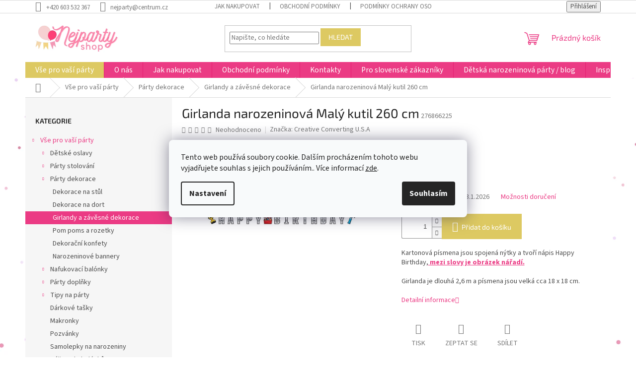

--- FILE ---
content_type: text/html; charset=utf-8
request_url: https://www.nejpartyshop.cz/narozeninova-girlanda-party-dilna-produkty-na-party/
body_size: 27540
content:
<!doctype html><html lang="cs" dir="ltr" class="header-background-light external-fonts-loaded"><head><meta charset="utf-8" /><meta name="viewport" content="width=device-width,initial-scale=1" /><title>Girlanda narozeninová Malý kutil 260 cm - NEJ PARTY SHOP</title><link rel="preconnect" href="https://cdn.myshoptet.com" /><link rel="dns-prefetch" href="https://cdn.myshoptet.com" /><link rel="preload" href="https://cdn.myshoptet.com/prj/dist/master/cms/libs/jquery/jquery-1.11.3.min.js" as="script" /><link href="https://cdn.myshoptet.com/prj/dist/master/cms/templates/frontend_templates/shared/css/font-face/source-sans-3.css" rel="stylesheet"><link href="https://cdn.myshoptet.com/prj/dist/master/cms/templates/frontend_templates/shared/css/font-face/exo-2.css" rel="stylesheet"><link href="https://cdn.myshoptet.com/prj/dist/master/shop/dist/font-shoptet-11.css.62c94c7785ff2cea73b2.css" rel="stylesheet"><script>
dataLayer = [];
dataLayer.push({'shoptet' : {
    "pageId": 791,
    "pageType": "productDetail",
    "currency": "CZK",
    "currencyInfo": {
        "decimalSeparator": ",",
        "exchangeRate": 1,
        "priceDecimalPlaces": 2,
        "symbol": "K\u010d",
        "symbolLeft": 0,
        "thousandSeparator": " "
    },
    "language": "cs",
    "projectId": 573803,
    "product": {
        "id": 704,
        "guid": "bc70a4a0-e919-11ed-b9c2-664bf65c3b8e",
        "hasVariants": false,
        "codes": [
            {
                "code": 276866225,
                "quantity": "5",
                "stocks": [
                    {
                        "id": "ext",
                        "quantity": "5"
                    }
                ]
            }
        ],
        "code": "276866225",
        "name": "Girlanda narozeninov\u00e1 Mal\u00fd kutil 260 cm",
        "appendix": "",
        "weight": 0,
        "manufacturer": "Creative Converting U.S.A",
        "manufacturerGuid": "1EF533515CA76F90AE8DDA0BA3DED3EE",
        "currentCategory": "V\u0161e pro va\u0161\u00ed p\u00e1rty | P\u00e1rty dekorace | Girlandy a z\u00e1v\u011bsn\u00e9 dekorace",
        "currentCategoryGuid": "b788ee5c-e919-11ed-be20-664bf65c3b8e",
        "defaultCategory": "V\u0161e pro va\u0161\u00ed p\u00e1rty | P\u00e1rty dekorace | Girlandy a z\u00e1v\u011bsn\u00e9 dekorace",
        "defaultCategoryGuid": "b788ee5c-e919-11ed-be20-664bf65c3b8e",
        "currency": "CZK",
        "priceWithVat": 89
    },
    "stocks": [
        {
            "id": "ext",
            "title": "Sklad",
            "isDeliveryPoint": 0,
            "visibleOnEshop": 1
        }
    ],
    "cartInfo": {
        "id": null,
        "freeShipping": false,
        "freeShippingFrom": 2000,
        "leftToFreeGift": {
            "formattedPrice": "0 K\u010d",
            "priceLeft": 0
        },
        "freeGift": false,
        "leftToFreeShipping": {
            "priceLeft": 2000,
            "dependOnRegion": 0,
            "formattedPrice": "2 000 K\u010d"
        },
        "discountCoupon": [],
        "getNoBillingShippingPrice": {
            "withoutVat": 0,
            "vat": 0,
            "withVat": 0
        },
        "cartItems": [],
        "taxMode": "ORDINARY"
    },
    "cart": [],
    "customer": {
        "priceRatio": 1,
        "priceListId": 1,
        "groupId": null,
        "registered": false,
        "mainAccount": false
    }
}});
dataLayer.push({'cookie_consent' : {
    "marketing": "denied",
    "analytics": "denied"
}});
document.addEventListener('DOMContentLoaded', function() {
    shoptet.consent.onAccept(function(agreements) {
        if (agreements.length == 0) {
            return;
        }
        dataLayer.push({
            'cookie_consent' : {
                'marketing' : (agreements.includes(shoptet.config.cookiesConsentOptPersonalisation)
                    ? 'granted' : 'denied'),
                'analytics': (agreements.includes(shoptet.config.cookiesConsentOptAnalytics)
                    ? 'granted' : 'denied')
            },
            'event': 'cookie_consent'
        });
    });
});
</script>

<!-- Google Tag Manager -->
<script>(function(w,d,s,l,i){w[l]=w[l]||[];w[l].push({'gtm.start':
new Date().getTime(),event:'gtm.js'});var f=d.getElementsByTagName(s)[0],
j=d.createElement(s),dl=l!='dataLayer'?'&l='+l:'';j.async=true;j.src=
'https://www.googletagmanager.com/gtm.js?id='+i+dl;f.parentNode.insertBefore(j,f);
})(window,document,'script','dataLayer','GTM-TNPDK69K');</script>
<!-- End Google Tag Manager -->

<meta property="og:type" content="website"><meta property="og:site_name" content="nejpartyshop.cz"><meta property="og:url" content="https://www.nejpartyshop.cz/narozeninova-girlanda-party-dilna-produkty-na-party/"><meta property="og:title" content="Girlanda narozeninová Malý kutil 260 cm - NEJ PARTY SHOP"><meta name="author" content="NEJ PARTY SHOP"><meta name="web_author" content="Shoptet.cz"><meta name="dcterms.rightsHolder" content="www.nejpartyshop.cz"><meta name="robots" content="index,follow"><meta property="og:image" content="https://cdn.myshoptet.com/usr/www.nejpartyshop.cz/user/shop/big/704_697-narozeninova-girlanda-party-dilna-produkty-na-party.jpg?64515aaa"><meta property="og:description" content="Girlanda narozeninová Malý kutil 260 cm. Kartonová písmena jsou spojená nýtky a tvoří nápis Happy Birthday, mezi slovy je obrázek nářadí.
Girlanda je dlouhá 2,6 m a písmena jsou velká cca 18 x 18 cm."><meta name="description" content="Girlanda narozeninová Malý kutil 260 cm. Kartonová písmena jsou spojená nýtky a tvoří nápis Happy Birthday, mezi slovy je obrázek nářadí.
Girlanda je dlouhá 2,6 m a písmena jsou velká cca 18 x 18 cm."><meta property="product:price:amount" content="89"><meta property="product:price:currency" content="CZK"><style>:root {--color-primary: #eb3b84;--color-primary-h: 335;--color-primary-s: 81%;--color-primary-l: 58%;--color-primary-hover: #eb3b84;--color-primary-hover-h: 335;--color-primary-hover-s: 81%;--color-primary-hover-l: 58%;--color-secondary: #DDC962;--color-secondary-h: 50;--color-secondary-s: 64%;--color-secondary-l: 63%;--color-secondary-hover: #eb3b84;--color-secondary-hover-h: 335;--color-secondary-hover-s: 81%;--color-secondary-hover-l: 58%;--color-tertiary: #DDC962;--color-tertiary-h: 50;--color-tertiary-s: 64%;--color-tertiary-l: 63%;--color-tertiary-hover: #DDC962;--color-tertiary-hover-h: 50;--color-tertiary-hover-s: 64%;--color-tertiary-hover-l: 63%;--color-header-background: #ffffff;--template-font: "Source Sans 3";--template-headings-font: "Exo 2";--header-background-url: url("[data-uri]");--cookies-notice-background: #F8FAFB;--cookies-notice-color: #252525;--cookies-notice-button-hover: #27263f;--cookies-notice-link-hover: #3b3a5f;--templates-update-management-preview-mode-content: "Náhled aktualizací šablony je aktivní pro váš prohlížeč."}</style>
    
    <link href="https://cdn.myshoptet.com/prj/dist/master/shop/dist/main-11.less.5a24dcbbdabfd189c152.css" rel="stylesheet" />
                <link href="https://cdn.myshoptet.com/prj/dist/master/shop/dist/mobile-header-v1-11.less.1ee105d41b5f713c21aa.css" rel="stylesheet" />
    
    <script>var shoptet = shoptet || {};</script>
    <script src="https://cdn.myshoptet.com/prj/dist/master/shop/dist/main-3g-header.js.05f199e7fd2450312de2.js"></script>
<!-- User include --><!-- api 1610(1200) html code header -->
<script type="text/javascript" website-id="0967C457-8A33-EF11-86D4-7C1E520143BA" backend-url="https://popup-server.azurewebsites.net" id="notify-script" src="https://popup-server.azurewebsites.net/pixel/script"></script>
<!-- project html code header -->
<style type="text/css">
.menu li { font-size: 1.55rem }
</style>

<style>
.homepage-box.before-carousel {
background-color: transparent !important;
}
</style>

<style>
.menu-level-1 a[href="/vse-pro-vasi-party/"] {
background-color: #DDC962 !important;
}
</style>

<style>
.navigation-in > ul > li:nth-child(1) > a {color: #fff;}
.navigation-in > ul > li:nth-child(1) > a:hover {color: #000;}
</style>

<style>
.type-index .welcome-wrapper {
display: none;
}
</style>

<style type="text/css">
#footer { background: #F6F6F6; }
</style>

<style>
#footer>.container {
background-color: #F6F6F6;
}
</style>

<style>
#footer .footer-rows .site-name {
      display: none;
}
#footer .custom-footer {
      padding-left: 0px !important;
}
</style>

<style>
.subcategories li a {color: #222 !important;}
</style>


<style>
.navigation-in ul li a {
color: fff !important;}
</style>

<style>
.content-inner { max-width: 100%; }
</style>

<style type="text/css">
#manufacturer-filter { display: none }
</style>


<!-- /User include --><link rel="shortcut icon" href="/favicon.ico" type="image/x-icon" /><link rel="canonical" href="https://www.nejpartyshop.cz/narozeninova-girlanda-party-dilna-produkty-na-party/" /><style>/* custom background */@media (min-width: 992px) {body {background-position: left top;background-repeat: repeat !important;background-attachment: scroll;background-image: url('https://cdn.myshoptet.com/usr/www.nejpartyshop.cz/user/frontend_backgrounds/pozadi__nejparty.jpg');}}</style>    <!-- Global site tag (gtag.js) - Google Analytics -->
    <script async src="https://www.googletagmanager.com/gtag/js?id=G-PCTMVPCQKE"></script>
    <script>
        
        window.dataLayer = window.dataLayer || [];
        function gtag(){dataLayer.push(arguments);}
        

                    console.debug('default consent data');

            gtag('consent', 'default', {"ad_storage":"denied","analytics_storage":"denied","ad_user_data":"denied","ad_personalization":"denied","wait_for_update":500});
            dataLayer.push({
                'event': 'default_consent'
            });
        
        gtag('js', new Date());

                gtag('config', 'UA-269879473-1', { 'groups': "UA" });
        
                gtag('config', 'G-PCTMVPCQKE', {"groups":"GA4","send_page_view":false,"content_group":"productDetail","currency":"CZK","page_language":"cs"});
        
        
        
        
        
        
                    gtag('event', 'page_view', {"send_to":"GA4","page_language":"cs","content_group":"productDetail","currency":"CZK"});
        
                gtag('set', 'currency', 'CZK');

        gtag('event', 'view_item', {
            "send_to": "UA",
            "items": [
                {
                    "id": "276866225",
                    "name": "Girlanda narozeninov\u00e1 Mal\u00fd kutil 260 cm",
                    "category": "V\u0161e pro va\u0161\u00ed p\u00e1rty \/ P\u00e1rty dekorace \/ Girlandy a z\u00e1v\u011bsn\u00e9 dekorace",
                                        "brand": "Creative Converting U.S.A",
                                                            "price": 89
                }
            ]
        });
        
        
        
        
        
                    gtag('event', 'view_item', {"send_to":"GA4","page_language":"cs","content_group":"productDetail","value":89,"currency":"CZK","items":[{"item_id":"276866225","item_name":"Girlanda narozeninov\u00e1 Mal\u00fd kutil 260 cm","item_brand":"Creative Converting U.S.A","item_category":"V\u0161e pro va\u0161\u00ed p\u00e1rty","item_category2":"P\u00e1rty dekorace","item_category3":"Girlandy a z\u00e1v\u011bsn\u00e9 dekorace","price":89,"quantity":1,"index":0}]});
        
        
        
        
        
        
        
        document.addEventListener('DOMContentLoaded', function() {
            if (typeof shoptet.tracking !== 'undefined') {
                for (var id in shoptet.tracking.bannersList) {
                    gtag('event', 'view_promotion', {
                        "send_to": "UA",
                        "promotions": [
                            {
                                "id": shoptet.tracking.bannersList[id].id,
                                "name": shoptet.tracking.bannersList[id].name,
                                "position": shoptet.tracking.bannersList[id].position
                            }
                        ]
                    });
                }
            }

            shoptet.consent.onAccept(function(agreements) {
                if (agreements.length !== 0) {
                    console.debug('gtag consent accept');
                    var gtagConsentPayload =  {
                        'ad_storage': agreements.includes(shoptet.config.cookiesConsentOptPersonalisation)
                            ? 'granted' : 'denied',
                        'analytics_storage': agreements.includes(shoptet.config.cookiesConsentOptAnalytics)
                            ? 'granted' : 'denied',
                                                                                                'ad_user_data': agreements.includes(shoptet.config.cookiesConsentOptPersonalisation)
                            ? 'granted' : 'denied',
                        'ad_personalization': agreements.includes(shoptet.config.cookiesConsentOptPersonalisation)
                            ? 'granted' : 'denied',
                        };
                    console.debug('update consent data', gtagConsentPayload);
                    gtag('consent', 'update', gtagConsentPayload);
                    dataLayer.push(
                        { 'event': 'update_consent' }
                    );
                }
            });
        });
    </script>
<script>
    (function(t, r, a, c, k, i, n, g) { t['ROIDataObject'] = k;
    t[k]=t[k]||function(){ (t[k].q=t[k].q||[]).push(arguments) },t[k].c=i;n=r.createElement(a),
    g=r.getElementsByTagName(a)[0];n.async=1;n.src=c;g.parentNode.insertBefore(n,g)
    })(window, document, 'script', '//www.heureka.cz/ocm/sdk.js?source=shoptet&version=2&page=product_detail', 'heureka', 'cz');

    heureka('set_user_consent', 0);
</script>
</head><body class="desktop id-791 in-girlandy-a-zavesne-dekorace template-11 type-product type-detail multiple-columns-body columns-mobile-2 columns-3 ums_forms_redesign--off ums_a11y_category_page--on ums_discussion_rating_forms--off ums_flags_display_unification--on ums_a11y_login--on mobile-header-version-1"><noscript>
    <style>
        #header {
            padding-top: 0;
            position: relative !important;
            top: 0;
        }
        .header-navigation {
            position: relative !important;
        }
        .overall-wrapper {
            margin: 0 !important;
        }
        body:not(.ready) {
            visibility: visible !important;
        }
    </style>
    <div class="no-javascript">
        <div class="no-javascript__title">Musíte změnit nastavení vašeho prohlížeče</div>
        <div class="no-javascript__text">Podívejte se na: <a href="https://www.google.com/support/bin/answer.py?answer=23852">Jak povolit JavaScript ve vašem prohlížeči</a>.</div>
        <div class="no-javascript__text">Pokud používáte software na blokování reklam, může být nutné povolit JavaScript z této stránky.</div>
        <div class="no-javascript__text">Děkujeme.</div>
    </div>
</noscript>

        <div id="fb-root"></div>
        <script>
            window.fbAsyncInit = function() {
                FB.init({
//                    appId            : 'your-app-id',
                    autoLogAppEvents : true,
                    xfbml            : true,
                    version          : 'v19.0'
                });
            };
        </script>
        <script async defer crossorigin="anonymous" src="https://connect.facebook.net/cs_CZ/sdk.js"></script>
<!-- Google Tag Manager (noscript) -->
<noscript><iframe src="https://www.googletagmanager.com/ns.html?id=GTM-TNPDK69K"
height="0" width="0" style="display:none;visibility:hidden"></iframe></noscript>
<!-- End Google Tag Manager (noscript) -->

    <div class="siteCookies siteCookies--center siteCookies--light js-siteCookies" role="dialog" data-testid="cookiesPopup" data-nosnippet>
        <div class="siteCookies__form">
            <div class="siteCookies__content">
                <div class="siteCookies__text">
                    Tento web používá soubory cookie. Dalším procházením tohoto webu vyjadřujete souhlas s jejich používáním.. Více informací <a href="/podminky-ochrany-osobnich-udaju/" target="\&quot;_blank\&quot;" rel="\&quot;" noreferrer="">zde</a>.
                </div>
                <p class="siteCookies__links">
                    <button class="siteCookies__link js-cookies-settings" aria-label="Nastavení cookies" data-testid="cookiesSettings">Nastavení</button>
                </p>
            </div>
            <div class="siteCookies__buttonWrap">
                                <button class="siteCookies__button js-cookiesConsentSubmit" value="all" aria-label="Přijmout cookies" data-testid="buttonCookiesAccept">Souhlasím</button>
            </div>
        </div>
        <script>
            document.addEventListener("DOMContentLoaded", () => {
                const siteCookies = document.querySelector('.js-siteCookies');
                document.addEventListener("scroll", shoptet.common.throttle(() => {
                    const st = document.documentElement.scrollTop;
                    if (st > 1) {
                        siteCookies.classList.add('siteCookies--scrolled');
                    } else {
                        siteCookies.classList.remove('siteCookies--scrolled');
                    }
                }, 100));
            });
        </script>
    </div>
<a href="#content" class="skip-link sr-only">Přejít na obsah</a><div class="overall-wrapper"><div class="user-action"><div class="container">
    <div class="user-action-in">
                    <div id="login" class="user-action-login popup-widget login-widget" role="dialog" aria-labelledby="loginHeading">
        <div class="popup-widget-inner">
                            <h2 id="loginHeading">Přihlášení k vašemu účtu</h2><div id="customerLogin"><form action="/action/Customer/Login/" method="post" id="formLoginIncluded" class="csrf-enabled formLogin" data-testid="formLogin"><input type="hidden" name="referer" value="" /><div class="form-group"><div class="input-wrapper email js-validated-element-wrapper no-label"><input type="email" name="email" class="form-control" autofocus placeholder="E-mailová adresa (např. jan@novak.cz)" data-testid="inputEmail" autocomplete="email" required /></div></div><div class="form-group"><div class="input-wrapper password js-validated-element-wrapper no-label"><input type="password" name="password" class="form-control" placeholder="Heslo" data-testid="inputPassword" autocomplete="current-password" required /><span class="no-display">Nemůžete vyplnit toto pole</span><input type="text" name="surname" value="" class="no-display" /></div></div><div class="form-group"><div class="login-wrapper"><button type="submit" class="btn btn-secondary btn-text btn-login" data-testid="buttonSubmit">Přihlásit se</button><div class="password-helper"><a href="/registrace/" data-testid="signup" rel="nofollow">Nová registrace</a><a href="/klient/zapomenute-heslo/" rel="nofollow">Zapomenuté heslo</a></div></div></div></form>
</div>                    </div>
    </div>

                            <div id="cart-widget" class="user-action-cart popup-widget cart-widget loader-wrapper" data-testid="popupCartWidget" role="dialog" aria-hidden="true">
    <div class="popup-widget-inner cart-widget-inner place-cart-here">
        <div class="loader-overlay">
            <div class="loader"></div>
        </div>
    </div>

    <div class="cart-widget-button">
        <a href="/kosik/" class="btn btn-conversion" id="continue-order-button" rel="nofollow" data-testid="buttonNextStep">Pokračovat do košíku</a>
    </div>
</div>
            </div>
</div>
</div><div class="top-navigation-bar" data-testid="topNavigationBar">

    <div class="container">

        <div class="top-navigation-contacts">
            <strong>Zákaznická podpora:</strong><a href="tel:+420603532367" class="project-phone" aria-label="Zavolat na +420603532367" data-testid="contactboxPhone"><span>+420 603 532 367</span></a><a href="mailto:nejparty@centrum.cz" class="project-email" data-testid="contactboxEmail"><span>nejparty@centrum.cz</span></a>        </div>

                            <div class="top-navigation-menu">
                <div class="top-navigation-menu-trigger"></div>
                <ul class="top-navigation-bar-menu">
                                            <li class="top-navigation-menu-item-27">
                            <a href="/jak-nakupovat/">Jak nakupovat</a>
                        </li>
                                            <li class="top-navigation-menu-item-39">
                            <a href="/obchodni-podminky/">Obchodní podmínky</a>
                        </li>
                                            <li class="top-navigation-menu-item-691">
                            <a href="/podminky-ochrany-osobnich-udaju/">Podmínky ochrany osobních údajů</a>
                        </li>
                                    </ul>
                <ul class="top-navigation-bar-menu-helper"></ul>
            </div>
        
        <div class="top-navigation-tools">
            <div class="responsive-tools">
                <a href="#" class="toggle-window" data-target="search" aria-label="Hledat" data-testid="linkSearchIcon"></a>
                                                            <a href="#" class="toggle-window" data-target="login"></a>
                                                    <a href="#" class="toggle-window" data-target="navigation" aria-label="Menu" data-testid="hamburgerMenu"></a>
            </div>
                        <button class="top-nav-button top-nav-button-login toggle-window" type="button" data-target="login" aria-haspopup="dialog" aria-controls="login" aria-expanded="false" data-testid="signin"><span>Přihlášení</span></button>        </div>

    </div>

</div>
<header id="header"><div class="container navigation-wrapper">
    <div class="header-top">
        <div class="site-name-wrapper">
            <div class="site-name"><a href="/" data-testid="linkWebsiteLogo"><img src="https://cdn.myshoptet.com/usr/www.nejpartyshop.cz/user/logos/nejparty_logo.png" alt="NEJ PARTY SHOP" fetchpriority="low" /></a></div>        </div>
        <div class="search" itemscope itemtype="https://schema.org/WebSite">
            <meta itemprop="headline" content="Girlandy a závěsné dekorace"/><meta itemprop="url" content="https://www.nejpartyshop.cz"/><meta itemprop="text" content="Girlanda narozeninová Malý kutil 260 cm. Kartonová písmena jsou spojená nýtky a tvoří nápis Happy Birthday, mezi slovy je obrázek nářadí. Girlanda je dlouhá 2,6 m a písmena jsou velká cca 18 x 18 cm."/>            <form action="/action/ProductSearch/prepareString/" method="post"
    id="formSearchForm" class="search-form compact-form js-search-main"
    itemprop="potentialAction" itemscope itemtype="https://schema.org/SearchAction" data-testid="searchForm">
    <fieldset>
        <meta itemprop="target"
            content="https://www.nejpartyshop.cz/vyhledavani/?string={string}"/>
        <input type="hidden" name="language" value="cs"/>
        
            
<input
    type="search"
    name="string"
        class="query-input form-control search-input js-search-input"
    placeholder="Napište, co hledáte"
    autocomplete="off"
    required
    itemprop="query-input"
    aria-label="Vyhledávání"
    data-testid="searchInput"
>
            <button type="submit" class="btn btn-default" data-testid="searchBtn">Hledat</button>
        
    </fieldset>
</form>
        </div>
        <div class="navigation-buttons">
                
    <a href="/kosik/" class="btn btn-icon toggle-window cart-count" data-target="cart" data-hover="true" data-redirect="true" data-testid="headerCart" rel="nofollow" aria-haspopup="dialog" aria-expanded="false" aria-controls="cart-widget">
        
                <span class="sr-only">Nákupní košík</span>
        
            <span class="cart-price visible-lg-inline-block" data-testid="headerCartPrice">
                                    Prázdný košík                            </span>
        
    
            </a>
        </div>
    </div>
    <nav id="navigation" aria-label="Hlavní menu" data-collapsible="true"><div class="navigation-in menu"><ul class="menu-level-1" role="menubar" data-testid="headerMenuItems"><li class="menu-item-716 ext" role="none"><a href="/vse-pro-vasi-party/" data-testid="headerMenuItem" role="menuitem" aria-haspopup="true" aria-expanded="false"><b>Vše pro vaší párty</b><span class="submenu-arrow"></span></a><ul class="menu-level-2" aria-label="Vše pro vaší párty" tabindex="-1" role="menu"><li class="menu-item-725 has-third-level" role="none"><a href="/detske-oslavy/" class="menu-image" data-testid="headerMenuItem" tabindex="-1" aria-hidden="true"><img src="data:image/svg+xml,%3Csvg%20width%3D%22140%22%20height%3D%22100%22%20xmlns%3D%22http%3A%2F%2Fwww.w3.org%2F2000%2Fsvg%22%3E%3C%2Fsvg%3E" alt="" aria-hidden="true" width="140" height="100"  data-src="https://cdn.myshoptet.com/usr/www.nejpartyshop.cz/user/categories/thumb/detske_oslavy.png" fetchpriority="low" /></a><div><a href="/detske-oslavy/" data-testid="headerMenuItem" role="menuitem"><span>Dětské oslavy</span></a>
                                                    <ul class="menu-level-3" role="menu">
                                                                    <li class="menu-item-959" role="none">
                                        <a href="/prvni-narozeninova-oslava/" data-testid="headerMenuItem" role="menuitem">
                                            První narozeninová oslava</a>,                                    </li>
                                                                    <li class="menu-item-842" role="none">
                                        <a href="/detska-oslava-bagrici/" data-testid="headerMenuItem" role="menuitem">
                                            Dětská oslava Bagříci</a>,                                    </li>
                                                                    <li class="menu-item-788" role="none">
                                        <a href="/detska-oslava-berusky/" data-testid="headerMenuItem" role="menuitem">
                                            Dětská oslava Berušky</a>,                                    </li>
                                                                    <li class="menu-item-818" role="none">
                                        <a href="/detska-oslava-cirkus/" data-testid="headerMenuItem" role="menuitem">
                                            Dětská oslava Cirkus</a>,                                    </li>
                                                                    <li class="menu-item-830" role="none">
                                        <a href="/detska-oslava-donut-party/" data-testid="headerMenuItem" role="menuitem">
                                            Dětská oslava Donut párty</a>,                                    </li>
                                                                    <li class="menu-item-737" role="none">
                                        <a href="/detska-oslava-fotbal/" data-testid="headerMenuItem" role="menuitem">
                                            Dětská oslava Fotbal</a>,                                    </li>
                                                                    <li class="menu-item-809" role="none">
                                        <a href="/detska-oslava-frozen/" data-testid="headerMenuItem" role="menuitem">
                                            Dětská oslava Frozen</a>,                                    </li>
                                                                    <li class="menu-item-851" role="none">
                                        <a href="/detska-oslava-jednorozec/" data-testid="headerMenuItem" role="menuitem">
                                            Dětská oslava Jednorožec</a>,                                    </li>
                                                                    <li class="menu-item-860" role="none">
                                        <a href="/detska-oslava-kecky/" data-testid="headerMenuItem" role="menuitem">
                                            Dětská oslava Kecky</a>,                                    </li>
                                                                    <li class="menu-item-833" role="none">
                                        <a href="/detska-oslava-kocky/" data-testid="headerMenuItem" role="menuitem">
                                            Dětská oslava Kočky</a>,                                    </li>
                                                                    <li class="menu-item-764" role="none">
                                        <a href="/detska-oslava-konici/" data-testid="headerMenuItem" role="menuitem">
                                            Dětská oslava Koníci</a>,                                    </li>
                                                                    <li class="menu-item-836" role="none">
                                        <a href="/detska-oslava-lego-kosticky/" data-testid="headerMenuItem" role="menuitem">
                                            Dětská oslava Lego kostičky</a>,                                    </li>
                                                                    <li class="menu-item-863" role="none">
                                        <a href="/detska-oslava-listicky/" data-testid="headerMenuItem" role="menuitem">
                                            Dětská oslava Lištičky</a>,                                    </li>
                                                                    <li class="menu-item-839" role="none">
                                        <a href="/detska-oslava-maly-kouzelnik/" data-testid="headerMenuItem" role="menuitem">
                                            Dětská oslava Malý kouzelník</a>,                                    </li>
                                                                    <li class="menu-item-869" role="none">
                                        <a href="/detska-oslava-maly-profesor/" data-testid="headerMenuItem" role="menuitem">
                                            Dětská oslava Malý profesor</a>,                                    </li>
                                                                    <li class="menu-item-866" role="none">
                                        <a href="/detska-oslava-male-slecny/" data-testid="headerMenuItem" role="menuitem">
                                            Dětská oslava Malé slečny</a>,                                    </li>
                                                                    <li class="menu-item-872" role="none">
                                        <a href="/detska-oslava-masinky/" data-testid="headerMenuItem" role="menuitem">
                                            Dětská oslava Mašinky</a>,                                    </li>
                                                                    <li class="menu-item-755" role="none">
                                        <a href="/detska-oslava-myvali-holcicka/" data-testid="headerMenuItem" role="menuitem">
                                            Dětská oslava Mývalí holčička</a>,                                    </li>
                                                                    <li class="menu-item-743" role="none">
                                        <a href="/detska-oslava-myvali-kluk/" data-testid="headerMenuItem" role="menuitem">
                                            Dětská oslava Mývalí kluk</a>,                                    </li>
                                                                    <li class="menu-item-812" role="none">
                                        <a href="/detska-oslava-olaf/" data-testid="headerMenuItem" role="menuitem">
                                            Dětská oslava Olaf</a>,                                    </li>
                                                                    <li class="menu-item-893" role="none">
                                        <a href="/detska-oslava-pariz/" data-testid="headerMenuItem" role="menuitem">
                                            Dětská oslava Paříž</a>,                                    </li>
                                                                    <li class="menu-item-782" role="none">
                                        <a href="/detska-oslava-pandy/" data-testid="headerMenuItem" role="menuitem">
                                            Dětská oslava Pandy</a>,                                    </li>
                                                                    <li class="menu-item-815" role="none">
                                        <a href="/detska-oslava-pirati/" data-testid="headerMenuItem" role="menuitem">
                                            Dětská oslava Piráti</a>,                                    </li>
                                                                    <li class="menu-item-797" role="none">
                                        <a href="/detska-oslava-pejsci/" data-testid="headerMenuItem" role="menuitem">
                                            Dětská oslava Pejsci</a>,                                    </li>
                                                                    <li class="menu-item-854" role="none">
                                        <a href="/detska-oslava-smajlici/" data-testid="headerMenuItem" role="menuitem">
                                            Dětská oslava Smajlíci</a>,                                    </li>
                                                                    <li class="menu-item-845" role="none">
                                        <a href="/detska-oslava-stavba/" data-testid="headerMenuItem" role="menuitem">
                                            Dětská oslava Stavba</a>,                                    </li>
                                                                    <li class="menu-item-848" role="none">
                                        <a href="/detska-oslava-traktory/" data-testid="headerMenuItem" role="menuitem">
                                            Dětská oslava Traktory</a>,                                    </li>
                                                                    <li class="menu-item-902" role="none">
                                        <a href="/detska-oslava-vily/" data-testid="headerMenuItem" role="menuitem">
                                            Dětská oslava Víly</a>                                    </li>
                                                            </ul>
                        </div></li><li class="menu-item-776 has-third-level" role="none"><a href="/party-stolovani/" class="menu-image" data-testid="headerMenuItem" tabindex="-1" aria-hidden="true"><img src="data:image/svg+xml,%3Csvg%20width%3D%22140%22%20height%3D%22100%22%20xmlns%3D%22http%3A%2F%2Fwww.w3.org%2F2000%2Fsvg%22%3E%3C%2Fsvg%3E" alt="" aria-hidden="true" width="140" height="100"  data-src="https://cdn.myshoptet.com/usr/www.nejpartyshop.cz/user/categories/thumb/party_stolovani.png" fetchpriority="low" /></a><div><a href="/party-stolovani/" data-testid="headerMenuItem" role="menuitem"><span>Párty stolování</span></a>
                                                    <ul class="menu-level-3" role="menu">
                                                                    <li class="menu-item-911" role="none">
                                        <a href="/papirove-talire/" data-testid="headerMenuItem" role="menuitem">
                                            Papírové talíře</a>,                                    </li>
                                                                    <li class="menu-item-887" role="none">
                                        <a href="/papirove-kelimky/" data-testid="headerMenuItem" role="menuitem">
                                            Papírové kelímky</a>,                                    </li>
                                                                    <li class="menu-item-908" role="none">
                                        <a href="/papirove-ubrousky/" data-testid="headerMenuItem" role="menuitem">
                                            Papírové ubrousky</a>,                                    </li>
                                                                    <li class="menu-item-926" role="none">
                                        <a href="/papirove-prostirani/" data-testid="headerMenuItem" role="menuitem">
                                            Papírové prostírání</a>,                                    </li>
                                                                    <li class="menu-item-923" role="none">
                                        <a href="/plastove-ubrusy/" data-testid="headerMenuItem" role="menuitem">
                                            Plastové ubrusy</a>,                                    </li>
                                                                    <li class="menu-item-890" role="none">
                                        <a href="/papirove-kosicky-a-misky/" data-testid="headerMenuItem" role="menuitem">
                                            Papírové košíčky a misky</a>,                                    </li>
                                                                    <li class="menu-item-779" role="none">
                                        <a href="/pribory-brcka-a-zapichy/" data-testid="headerMenuItem" role="menuitem">
                                            Příbory, brčka a zápichy</a>,                                    </li>
                                                                    <li class="menu-item-950" role="none">
                                        <a href="/papirove-tacky/" data-testid="headerMenuItem" role="menuitem">
                                            Papírové tácky</a>,                                    </li>
                                                                    <li class="menu-item-971" role="none">
                                        <a href="/stojanek-na-muffiny/" data-testid="headerMenuItem" role="menuitem">
                                            Stojánek na muffiny</a>                                    </li>
                                                            </ul>
                        </div></li><li class="menu-item-749 has-third-level" role="none"><a href="/party-dekorace/" class="menu-image" data-testid="headerMenuItem" tabindex="-1" aria-hidden="true"><img src="data:image/svg+xml,%3Csvg%20width%3D%22140%22%20height%3D%22100%22%20xmlns%3D%22http%3A%2F%2Fwww.w3.org%2F2000%2Fsvg%22%3E%3C%2Fsvg%3E" alt="" aria-hidden="true" width="140" height="100"  data-src="https://cdn.myshoptet.com/usr/www.nejpartyshop.cz/user/categories/thumb/party_dekorace.png" fetchpriority="low" /></a><div><a href="/party-dekorace/" data-testid="headerMenuItem" role="menuitem"><span>Párty dekorace</span></a>
                                                    <ul class="menu-level-3" role="menu">
                                                                    <li class="menu-item-800" role="none">
                                        <a href="/dekorace-na-stul/" data-testid="headerMenuItem" role="menuitem">
                                            Dekorace na stůl</a>,                                    </li>
                                                                    <li class="menu-item-917" role="none">
                                        <a href="/dekorace-na-dort/" data-testid="headerMenuItem" role="menuitem">
                                            Dekorace na dort</a>,                                    </li>
                                                                    <li class="menu-item-791" role="none">
                                        <a href="/girlandy-a-zavesne-dekorace/" class="active" data-testid="headerMenuItem" role="menuitem">
                                            Girlandy a závěsné dekorace</a>,                                    </li>
                                                                    <li class="menu-item-806" role="none">
                                        <a href="/pom-poms-a-rozetky/" data-testid="headerMenuItem" role="menuitem">
                                            Pom poms a rozetky</a>,                                    </li>
                                                                    <li class="menu-item-761" role="none">
                                        <a href="/dekoracni-konfety/" data-testid="headerMenuItem" role="menuitem">
                                            Dekorační konfety</a>,                                    </li>
                                                                    <li class="menu-item-752" role="none">
                                        <a href="/party-bannery/" data-testid="headerMenuItem" role="menuitem">
                                            Narozeninové bannery</a>                                    </li>
                                                            </ul>
                        </div></li><li class="menu-item-719 has-third-level" role="none"><a href="/nafukovaci-balonky/" class="menu-image" data-testid="headerMenuItem" tabindex="-1" aria-hidden="true"><img src="data:image/svg+xml,%3Csvg%20width%3D%22140%22%20height%3D%22100%22%20xmlns%3D%22http%3A%2F%2Fwww.w3.org%2F2000%2Fsvg%22%3E%3C%2Fsvg%3E" alt="" aria-hidden="true" width="140" height="100"  data-src="https://cdn.myshoptet.com/usr/www.nejpartyshop.cz/user/categories/thumb/nafukovaci_balonky.png" fetchpriority="low" /></a><div><a href="/nafukovaci-balonky/" data-testid="headerMenuItem" role="menuitem"><span>Nafukovací balónky</span></a>
                                                    <ul class="menu-level-3" role="menu">
                                                                    <li class="menu-item-722" role="none">
                                        <a href="/nafukovaci-latexove-balonky/" data-testid="headerMenuItem" role="menuitem">
                                            Nafukovací latexové balónky</a>,                                    </li>
                                                                    <li class="menu-item-821" role="none">
                                        <a href="/foliove-balonky-s-potiskem/" data-testid="headerMenuItem" role="menuitem">
                                            Fóliové balónky s potiskem</a>,                                    </li>
                                                                    <li class="menu-item-827" role="none">
                                        <a href="/foliove-balonky-cislice/" data-testid="headerMenuItem" role="menuitem">
                                            Fóliové balónky číslice</a>,                                    </li>
                                                                    <li class="menu-item-857" role="none">
                                        <a href="/samonafukovaci-balonky-na-dort/" data-testid="headerMenuItem" role="menuitem">
                                            Samonafukovací balónky na dort</a>                                    </li>
                                                            </ul>
                        </div></li><li class="menu-item-767 has-third-level" role="none"><a href="/party-doplnky/" class="menu-image" data-testid="headerMenuItem" tabindex="-1" aria-hidden="true"><img src="data:image/svg+xml,%3Csvg%20width%3D%22140%22%20height%3D%22100%22%20xmlns%3D%22http%3A%2F%2Fwww.w3.org%2F2000%2Fsvg%22%3E%3C%2Fsvg%3E" alt="" aria-hidden="true" width="140" height="100"  data-src="https://cdn.myshoptet.com/usr/www.nejpartyshop.cz/user/categories/thumb/5.jpg" fetchpriority="low" /></a><div><a href="/party-doplnky/" data-testid="headerMenuItem" role="menuitem"><span>Párty doplňky</span></a>
                                                    <ul class="menu-level-3" role="menu">
                                                                    <li class="menu-item-968" role="none">
                                        <a href="/svicky/" data-testid="headerMenuItem" role="menuitem">
                                            Svíčky</a>,                                    </li>
                                                                    <li class="menu-item-914" role="none">
                                        <a href="/party-cepicky/" data-testid="headerMenuItem" role="menuitem">
                                            Party čepičky</a>,                                    </li>
                                                                    <li class="menu-item-944" role="none">
                                        <a href="/motylci/" data-testid="headerMenuItem" role="menuitem">
                                            Motýlci</a>,                                    </li>
                                                                    <li class="menu-item-941" role="none">
                                        <a href="/celenky/" data-testid="headerMenuItem" role="menuitem">
                                            Čelenky</a>,                                    </li>
                                                                    <li class="menu-item-953" role="none">
                                        <a href="/korunky/" data-testid="headerMenuItem" role="menuitem">
                                            Korunky</a>,                                    </li>
                                                                    <li class="menu-item-956" role="none">
                                        <a href="/serpy/" data-testid="headerMenuItem" role="menuitem">
                                            Šerpy</a>,                                    </li>
                                                                    <li class="menu-item-947" role="none">
                                        <a href="/frkacky/" data-testid="headerMenuItem" role="menuitem">
                                            Frkačky</a>,                                    </li>
                                                                    <li class="menu-item-938" role="none">
                                        <a href="/jmenovky/" data-testid="headerMenuItem" role="menuitem">
                                            Jmenovky</a>,                                    </li>
                                                                    <li class="menu-item-896" role="none">
                                        <a href="/krabicky/" data-testid="headerMenuItem" role="menuitem">
                                            Krabičky</a>,                                    </li>
                                                                    <li class="menu-item-881" role="none">
                                        <a href="/tip-na-darek/" data-testid="headerMenuItem" role="menuitem">
                                            Tip na dárek</a>,                                    </li>
                                                                    <li class="menu-item-935" role="none">
                                        <a href="/vykrajovatka/" data-testid="headerMenuItem" role="menuitem">
                                            Vykrajovátka</a>,                                    </li>
                                                                    <li class="menu-item-773" role="none">
                                        <a href="/blocky/" data-testid="headerMenuItem" role="menuitem">
                                            Bločky</a>,                                    </li>
                                                                    <li class="menu-item-920" role="none">
                                        <a href="/pecici-formy/" data-testid="headerMenuItem" role="menuitem">
                                            Pečící formy</a>,                                    </li>
                                                                    <li class="menu-item-974" role="none">
                                        <a href="/tetovacky/" data-testid="headerMenuItem" role="menuitem">
                                            Tetovačky</a>,                                    </li>
                                                                    <li class="menu-item-983" role="none">
                                        <a href="/gumy-a-pryze/" data-testid="headerMenuItem" role="menuitem">
                                            Gumy a pryže</a>                                    </li>
                                                            </ul>
                        </div></li><li class="menu-item-731 has-third-level" role="none"><a href="/tipy-na-party/" class="menu-image" data-testid="headerMenuItem" tabindex="-1" aria-hidden="true"><img src="data:image/svg+xml,%3Csvg%20width%3D%22140%22%20height%3D%22100%22%20xmlns%3D%22http%3A%2F%2Fwww.w3.org%2F2000%2Fsvg%22%3E%3C%2Fsvg%3E" alt="" aria-hidden="true" width="140" height="100"  data-src="https://cdn.myshoptet.com/usr/www.nejpartyshop.cz/user/categories/thumb/tipy_party.jpg" fetchpriority="low" /></a><div><a href="/tipy-na-party/" data-testid="headerMenuItem" role="menuitem"><span>Tipy na párty</span></a>
                                                    <ul class="menu-level-3" role="menu">
                                                                    <li class="menu-item-746" role="none">
                                        <a href="/party-pro-kluky/" data-testid="headerMenuItem" role="menuitem">
                                            Párty pro kluky</a>,                                    </li>
                                                                    <li class="menu-item-758" role="none">
                                        <a href="/party-pro-holky/" data-testid="headerMenuItem" role="menuitem">
                                            Párty pro holky</a>,                                    </li>
                                                                    <li class="menu-item-785" role="none">
                                        <a href="/party-pro-holky-i-kluky/" data-testid="headerMenuItem" role="menuitem">
                                            Párty pro holky i kluky</a>,                                    </li>
                                                                    <li class="menu-item-734" role="none">
                                        <a href="/rozlucka-se-svobodou/" data-testid="headerMenuItem" role="menuitem">
                                            Rozlučka se svobodou</a>,                                    </li>
                                                                    <li class="menu-item-875" role="none">
                                        <a href="/svatba-2/" data-testid="headerMenuItem" role="menuitem">
                                            Svatba</a>,                                    </li>
                                                                    <li class="menu-item-824" role="none">
                                        <a href="/silvestr-2/" data-testid="headerMenuItem" role="menuitem">
                                            Silvestr</a>                                    </li>
                                                            </ul>
                        </div></li><li class="menu-item-932" role="none"><a href="/darkove-tasky/" class="menu-image" data-testid="headerMenuItem" tabindex="-1" aria-hidden="true"><img src="data:image/svg+xml,%3Csvg%20width%3D%22140%22%20height%3D%22100%22%20xmlns%3D%22http%3A%2F%2Fwww.w3.org%2F2000%2Fsvg%22%3E%3C%2Fsvg%3E" alt="" aria-hidden="true" width="140" height="100"  data-src="https://cdn.myshoptet.com/usr/www.nejpartyshop.cz/user/categories/thumb/6.jpg" fetchpriority="low" /></a><div><a href="/darkove-tasky/" data-testid="headerMenuItem" role="menuitem"><span>Dárkové tašky</span></a>
                        </div></li><li class="menu-item-899" role="none"><a href="/makronky/" class="menu-image" data-testid="headerMenuItem" tabindex="-1" aria-hidden="true"><img src="data:image/svg+xml,%3Csvg%20width%3D%22140%22%20height%3D%22100%22%20xmlns%3D%22http%3A%2F%2Fwww.w3.org%2F2000%2Fsvg%22%3E%3C%2Fsvg%3E" alt="" aria-hidden="true" width="140" height="100"  data-src="https://cdn.myshoptet.com/usr/www.nejpartyshop.cz/user/categories/thumb/7.jpg" fetchpriority="low" /></a><div><a href="/makronky/" data-testid="headerMenuItem" role="menuitem"><span>Makronky</span></a>
                        </div></li><li class="menu-item-905" role="none"><a href="/pozvanky/" class="menu-image" data-testid="headerMenuItem" tabindex="-1" aria-hidden="true"><img src="data:image/svg+xml,%3Csvg%20width%3D%22140%22%20height%3D%22100%22%20xmlns%3D%22http%3A%2F%2Fwww.w3.org%2F2000%2Fsvg%22%3E%3C%2Fsvg%3E" alt="" aria-hidden="true" width="140" height="100"  data-src="https://cdn.myshoptet.com/usr/www.nejpartyshop.cz/user/categories/thumb/pozvanky.jpg" fetchpriority="low" /></a><div><a href="/pozvanky/" data-testid="headerMenuItem" role="menuitem"><span>Pozvánky</span></a>
                        </div></li><li class="menu-item-929" role="none"><a href="/samolepky-na-narozeniny/" class="menu-image" data-testid="headerMenuItem" tabindex="-1" aria-hidden="true"><img src="data:image/svg+xml,%3Csvg%20width%3D%22140%22%20height%3D%22100%22%20xmlns%3D%22http%3A%2F%2Fwww.w3.org%2F2000%2Fsvg%22%3E%3C%2Fsvg%3E" alt="" aria-hidden="true" width="140" height="100"  data-src="https://cdn.myshoptet.com/usr/www.nejpartyshop.cz/user/categories/thumb/samolepky_narozeniny.jpg" fetchpriority="low" /></a><div><a href="/samolepky-na-narozeniny/" data-testid="headerMenuItem" role="menuitem"><span>Samolepky na narozeniny</span></a>
                        </div></li><li class="menu-item-884" role="none"><a href="/helium-do-balonku/" class="menu-image" data-testid="headerMenuItem" tabindex="-1" aria-hidden="true"><img src="data:image/svg+xml,%3Csvg%20width%3D%22140%22%20height%3D%22100%22%20xmlns%3D%22http%3A%2F%2Fwww.w3.org%2F2000%2Fsvg%22%3E%3C%2Fsvg%3E" alt="" aria-hidden="true" width="140" height="100"  data-src="https://cdn.myshoptet.com/usr/www.nejpartyshop.cz/user/categories/thumb/10.jpg" fetchpriority="low" /></a><div><a href="/helium-do-balonku/" data-testid="headerMenuItem" role="menuitem"><span>Hélium do balónků</span></a>
                        </div></li><li class="menu-item-794" role="none"><a href="/rozlucka-se-svobodou-2/" class="menu-image" data-testid="headerMenuItem" tabindex="-1" aria-hidden="true"><img src="data:image/svg+xml,%3Csvg%20width%3D%22140%22%20height%3D%22100%22%20xmlns%3D%22http%3A%2F%2Fwww.w3.org%2F2000%2Fsvg%22%3E%3C%2Fsvg%3E" alt="" aria-hidden="true" width="140" height="100"  data-src="https://cdn.myshoptet.com/usr/www.nejpartyshop.cz/user/categories/thumb/to_be_bride.jpg" fetchpriority="low" /></a><div><a href="/rozlucka-se-svobodou-2/" data-testid="headerMenuItem" role="menuitem"><span>Rozlučka se svobodou</span></a>
                        </div></li><li class="menu-item-803" role="none"><a href="/svatba/" class="menu-image" data-testid="headerMenuItem" tabindex="-1" aria-hidden="true"><img src="data:image/svg+xml,%3Csvg%20width%3D%22140%22%20height%3D%22100%22%20xmlns%3D%22http%3A%2F%2Fwww.w3.org%2F2000%2Fsvg%22%3E%3C%2Fsvg%3E" alt="" aria-hidden="true" width="140" height="100"  data-src="https://cdn.myshoptet.com/usr/www.nejpartyshop.cz/user/categories/thumb/13.jpg" fetchpriority="low" /></a><div><a href="/svatba/" data-testid="headerMenuItem" role="menuitem"><span>Svatba</span></a>
                        </div></li><li class="menu-item-740" role="none"><a href="/silvestr/" class="menu-image" data-testid="headerMenuItem" tabindex="-1" aria-hidden="true"><img src="data:image/svg+xml,%3Csvg%20width%3D%22140%22%20height%3D%22100%22%20xmlns%3D%22http%3A%2F%2Fwww.w3.org%2F2000%2Fsvg%22%3E%3C%2Fsvg%3E" alt="" aria-hidden="true" width="140" height="100"  data-src="https://cdn.myshoptet.com/usr/www.nejpartyshop.cz/user/categories/thumb/12.jpg" fetchpriority="low" /></a><div><a href="/silvestr/" data-testid="headerMenuItem" role="menuitem"><span>Silvestr</span></a>
                        </div></li></ul></li>
<li class="menu-item-977" role="none"><a href="/o-nas/" data-testid="headerMenuItem" role="menuitem" aria-expanded="false"><b>O nás</b></a></li>
<li class="menu-item-27" role="none"><a href="/jak-nakupovat/" data-testid="headerMenuItem" role="menuitem" aria-expanded="false"><b>Jak nakupovat</b></a></li>
<li class="menu-item-39" role="none"><a href="/obchodni-podminky/" data-testid="headerMenuItem" role="menuitem" aria-expanded="false"><b>Obchodní podmínky</b></a></li>
<li class="menu-item-29" role="none"><a href="/kontakty/" data-testid="headerMenuItem" role="menuitem" aria-expanded="false"><b>Kontakty</b></a></li>
<li class="menu-item-707" role="none"><a href="/pro-slovenske-zakazniky/" data-testid="headerMenuItem" role="menuitem" aria-expanded="false"><b>Pro slovenské zákazníky</b></a></li>
<li class="menu-item-713" role="none"><a href="/blog/" data-testid="headerMenuItem" role="menuitem" aria-expanded="false"><b>Dětská narozeninová párty / blog</b></a></li>
<li class="menu-item-986" role="none"><a href="/inspirace-na-party/" data-testid="headerMenuItem" role="menuitem" aria-expanded="false"><b>Inspirace</b></a></li>
</ul>
    <ul class="navigationActions" role="menu">
                            <li role="none">
                                    <a href="/login/?backTo=%2Fnarozeninova-girlanda-party-dilna-produkty-na-party%2F" rel="nofollow" data-testid="signin" role="menuitem"><span>Přihlášení</span></a>
                            </li>
                        </ul>
</div><span class="navigation-close"></span></nav><div class="menu-helper" data-testid="hamburgerMenu"><span>Více</span></div>
</div></header><!-- / header -->


                    <div class="container breadcrumbs-wrapper">
            <div class="breadcrumbs navigation-home-icon-wrapper" itemscope itemtype="https://schema.org/BreadcrumbList">
                                                                            <span id="navigation-first" data-basetitle="NEJ PARTY SHOP" itemprop="itemListElement" itemscope itemtype="https://schema.org/ListItem">
                <a href="/" itemprop="item" class="navigation-home-icon"><span class="sr-only" itemprop="name">Domů</span></a>
                <span class="navigation-bullet">/</span>
                <meta itemprop="position" content="1" />
            </span>
                                <span id="navigation-1" itemprop="itemListElement" itemscope itemtype="https://schema.org/ListItem">
                <a href="/vse-pro-vasi-party/" itemprop="item" data-testid="breadcrumbsSecondLevel"><span itemprop="name">Vše pro vaší párty</span></a>
                <span class="navigation-bullet">/</span>
                <meta itemprop="position" content="2" />
            </span>
                                <span id="navigation-2" itemprop="itemListElement" itemscope itemtype="https://schema.org/ListItem">
                <a href="/party-dekorace/" itemprop="item" data-testid="breadcrumbsSecondLevel"><span itemprop="name">Párty dekorace</span></a>
                <span class="navigation-bullet">/</span>
                <meta itemprop="position" content="3" />
            </span>
                                <span id="navigation-3" itemprop="itemListElement" itemscope itemtype="https://schema.org/ListItem">
                <a href="/girlandy-a-zavesne-dekorace/" itemprop="item" data-testid="breadcrumbsSecondLevel"><span itemprop="name">Girlandy a závěsné dekorace</span></a>
                <span class="navigation-bullet">/</span>
                <meta itemprop="position" content="4" />
            </span>
                                            <span id="navigation-4" itemprop="itemListElement" itemscope itemtype="https://schema.org/ListItem" data-testid="breadcrumbsLastLevel">
                <meta itemprop="item" content="https://www.nejpartyshop.cz/narozeninova-girlanda-party-dilna-produkty-na-party/" />
                <meta itemprop="position" content="5" />
                <span itemprop="name" data-title="Girlanda narozeninová Malý kutil 260 cm">Girlanda narozeninová Malý kutil 260 cm <span class="appendix"></span></span>
            </span>
            </div>
        </div>
    
<div id="content-wrapper" class="container content-wrapper">
    
    <div class="content-wrapper-in">
                                                <aside class="sidebar sidebar-left"  data-testid="sidebarMenu">
                                                                                                <div class="sidebar-inner">
                                                                                                                                                                        <div class="box box-bg-variant box-categories">    <div class="skip-link__wrapper">
        <span id="categories-start" class="skip-link__target js-skip-link__target sr-only" tabindex="-1">&nbsp;</span>
        <a href="#categories-end" class="skip-link skip-link--start sr-only js-skip-link--start">Přeskočit kategorie</a>
    </div>

<h4>Kategorie</h4>


<div id="categories"><div class="categories cat-01 expandable active expanded" id="cat-716"><div class="topic child-active"><a href="/vse-pro-vasi-party/">Vše pro vaší párty<span class="cat-trigger">&nbsp;</span></a></div>

                    <ul class=" active expanded">
                                        <li class="
                                 expandable                                 external">
                <a href="/detske-oslavy/">
                    Dětské oslavy
                    <span class="cat-trigger">&nbsp;</span>                </a>
                                                            

    
                                                </li>
                                <li class="
                                 expandable                                 external">
                <a href="/party-stolovani/">
                    Párty stolování
                    <span class="cat-trigger">&nbsp;</span>                </a>
                                                            

    
                                                </li>
                                <li class="
                                 expandable                 expanded                ">
                <a href="/party-dekorace/">
                    Párty dekorace
                    <span class="cat-trigger">&nbsp;</span>                </a>
                                                            

                    <ul class=" active expanded">
                                        <li >
                <a href="/dekorace-na-stul/">
                    Dekorace na stůl
                                    </a>
                                                                </li>
                                <li >
                <a href="/dekorace-na-dort/">
                    Dekorace na dort
                                    </a>
                                                                </li>
                                <li class="
                active                                                 ">
                <a href="/girlandy-a-zavesne-dekorace/">
                    Girlandy a závěsné dekorace
                                    </a>
                                                                </li>
                                <li >
                <a href="/pom-poms-a-rozetky/">
                    Pom poms a rozetky
                                    </a>
                                                                </li>
                                <li >
                <a href="/dekoracni-konfety/">
                    Dekorační konfety
                                    </a>
                                                                </li>
                                <li >
                <a href="/party-bannery/">
                    Narozeninové bannery
                                    </a>
                                                                </li>
                </ul>
    
                                                </li>
                                <li class="
                                 expandable                                 external">
                <a href="/nafukovaci-balonky/">
                    Nafukovací balónky
                    <span class="cat-trigger">&nbsp;</span>                </a>
                                                            

    
                                                </li>
                                <li class="
                                 expandable                                 external">
                <a href="/party-doplnky/">
                    Párty doplňky
                    <span class="cat-trigger">&nbsp;</span>                </a>
                                                            

    
                                                </li>
                                <li class="
                                 expandable                                 external">
                <a href="/tipy-na-party/">
                    Tipy na párty
                    <span class="cat-trigger">&nbsp;</span>                </a>
                                                            

    
                                                </li>
                                <li >
                <a href="/darkove-tasky/">
                    Dárkové tašky
                                    </a>
                                                                </li>
                                <li >
                <a href="/makronky/">
                    Makronky
                                    </a>
                                                                </li>
                                <li >
                <a href="/pozvanky/">
                    Pozvánky
                                    </a>
                                                                </li>
                                <li >
                <a href="/samolepky-na-narozeniny/">
                    Samolepky na narozeniny
                                    </a>
                                                                </li>
                                <li >
                <a href="/helium-do-balonku/">
                    Hélium do balónků
                                    </a>
                                                                </li>
                                <li >
                <a href="/rozlucka-se-svobodou-2/">
                    Rozlučka se svobodou
                                    </a>
                                                                </li>
                                <li >
                <a href="/svatba/">
                    Svatba
                                    </a>
                                                                </li>
                                <li >
                <a href="/silvestr/">
                    Silvestr
                                    </a>
                                                                </li>
                </ul>
    </div>        </div>

    <div class="skip-link__wrapper">
        <a href="#categories-start" class="skip-link skip-link--end sr-only js-skip-link--end" tabindex="-1" hidden>Přeskočit kategorie</a>
        <span id="categories-end" class="skip-link__target js-skip-link__target sr-only" tabindex="-1">&nbsp;</span>
    </div>
</div>
                                                                                                            <div class="box box-bg-default box-sm box-topProducts">        <div class="top-products-wrapper js-top10" >
        <h4><span>Top 5 produktů</span></h4>
        <ol class="top-products">
                            <li class="display-image">
                                            <a href="/papirove-talire-stavba-party-nadobi/" class="top-products-image">
                            <img src="data:image/svg+xml,%3Csvg%20width%3D%22100%22%20height%3D%22100%22%20xmlns%3D%22http%3A%2F%2Fwww.w3.org%2F2000%2Fsvg%22%3E%3C%2Fsvg%3E" alt="1138 papirove talire stavba party nadobi" width="100" height="100"  data-src="https://cdn.myshoptet.com/usr/www.nejpartyshop.cz/user/shop/related/773_1138-papirove-talire-stavba-party-nadobi.jpg?64515aab" fetchpriority="low" />
                        </a>
                                        <a href="/papirove-talire-stavba-party-nadobi/" class="top-products-content">
                        <span class="top-products-name">  Talíře papírové Stavba 23 cm 8 ks</span>
                        
                                                        <strong>
                                79 Kč
                                

                            </strong>
                                                    
                    </a>
                </li>
                            <li class="display-image">
                                            <a href="/foliovy-balon-stavba-produkty-na-party/" class="top-products-image">
                            <img src="data:image/svg+xml,%3Csvg%20width%3D%22100%22%20height%3D%22100%22%20xmlns%3D%22http%3A%2F%2Fwww.w3.org%2F2000%2Fsvg%22%3E%3C%2Fsvg%3E" alt="bagr fol bal" width="100" height="100"  data-src="https://cdn.myshoptet.com/usr/www.nejpartyshop.cz/user/shop/related/311_bagr-fol-bal.png?646ba4a4" fetchpriority="low" />
                        </a>
                                        <a href="/foliovy-balon-stavba-produkty-na-party/" class="top-products-content">
                        <span class="top-products-name">  Fóliový balónek XXL Bagřík 81 cm</span>
                        
                                                        <strong>
                                79 Kč
                                

                            </strong>
                                                    
                    </a>
                </li>
                            <li class="display-image">
                                            <a href="/tetovani-pro-kluky-produkty-na-party/" class="top-products-image">
                            <img src="data:image/svg+xml,%3Csvg%20width%3D%22100%22%20height%3D%22100%22%20xmlns%3D%22http%3A%2F%2Fwww.w3.org%2F2000%2Fsvg%22%3E%3C%2Fsvg%3E" alt="1231 tetovani pro kluky produkty na party" width="100" height="100"  data-src="https://cdn.myshoptet.com/usr/www.nejpartyshop.cz/user/shop/related/1178_1231-tetovani-pro-kluky-produkty-na-party.jpg?64515ab1" fetchpriority="low" />
                        </a>
                                        <a href="/tetovani-pro-kluky-produkty-na-party/" class="top-products-content">
                        <span class="top-products-name">  Tetování Stavba 10 x 6 cm</span>
                        
                                                        <strong>
                                29 Kč
                                

                            </strong>
                                                    
                    </a>
                </li>
                            <li class="display-image">
                                            <a href="/party-dekorace-na-dort-bagrik-produkty-na-party/" class="top-products-image">
                            <img src="data:image/svg+xml,%3Csvg%20width%3D%22100%22%20height%3D%22100%22%20xmlns%3D%22http%3A%2F%2Fwww.w3.org%2F2000%2Fsvg%22%3E%3C%2Fsvg%3E" alt="289 party dekorace na dort bagrik produkty na party" width="100" height="100"  data-src="https://cdn.myshoptet.com/usr/www.nejpartyshop.cz/user/shop/related/809_289-party-dekorace-na-dort-bagrik-produkty-na-party.png?64515aac" fetchpriority="low" />
                        </a>
                                        <a href="/party-dekorace-na-dort-bagrik-produkty-na-party/" class="top-products-content">
                        <span class="top-products-name">  Párty dekorace na dort Bagřík 13 x 13 cm</span>
                        
                                                        <strong>
                                89 Kč
                                

                            </strong>
                                                    
                    </a>
                </li>
                            <li class="display-image">
                                            <a href="/stolni-dekorace-svatba-rustic-svatebni-produkty/" class="top-products-image">
                            <img src="data:image/svg+xml,%3Csvg%20width%3D%22100%22%20height%3D%22100%22%20xmlns%3D%22http%3A%2F%2Fwww.w3.org%2F2000%2Fsvg%22%3E%3C%2Fsvg%3E" alt="313 stolni dekorace svatba rustic svatebni produkty" width="100" height="100"  data-src="https://cdn.myshoptet.com/usr/www.nejpartyshop.cz/user/shop/related/1082_313-stolni-dekorace-svatba-rustic-svatebni-produkty.jpg?64515ab0" fetchpriority="low" />
                        </a>
                                        <a href="/stolni-dekorace-svatba-rustic-svatebni-produkty/" class="top-products-content">
                        <span class="top-products-name">  Skládací dekorace na stůl Svatba Rustic 30 x 20 cm</span>
                        
                                                        <strong>
                                109 Kč
                                

                            </strong>
                                                    
                    </a>
                </li>
                    </ol>
    </div>
</div>
                                                                                                            <div class="box box-bg-variant box-sm box-onlinePayments"><h4><span>Přijímáme online platby</span></h4>
<p class="text-center">
    <img src="data:image/svg+xml,%3Csvg%20width%3D%22148%22%20height%3D%2234%22%20xmlns%3D%22http%3A%2F%2Fwww.w3.org%2F2000%2Fsvg%22%3E%3C%2Fsvg%3E" alt="Loga kreditních karet" width="148" height="34"  data-src="https://cdn.myshoptet.com/prj/dist/master/cms/img/common/payment_logos/payments.png" fetchpriority="low" />
</p>
</div>
                                                                                                                                                                        </div>
                                                            </aside>
                            <main id="content" class="content narrow">
                            
<div class="p-detail" itemscope itemtype="https://schema.org/Product">

    
    <meta itemprop="name" content="Girlanda narozeninová Malý kutil 260 cm" />
    <meta itemprop="category" content="Úvodní stránka &gt; Vše pro vaší párty &gt; Párty dekorace &gt; Girlandy a závěsné dekorace &gt; Girlanda narozeninová Malý kutil 260 cm" />
    <meta itemprop="url" content="https://www.nejpartyshop.cz/narozeninova-girlanda-party-dilna-produkty-na-party/" />
    <meta itemprop="image" content="https://cdn.myshoptet.com/usr/www.nejpartyshop.cz/user/shop/big/704_697-narozeninova-girlanda-party-dilna-produkty-na-party.jpg?64515aaa" />
            <meta itemprop="description" content="Kartonová písmena jsou spojená nýtky a tvoří nápis Happy Birthday, mezi slovy je obrázek nářadí.
Girlanda je dlouhá 2,6 m a písmena jsou velká cca 18 x 18 cm." />
                <span class="js-hidden" itemprop="manufacturer" itemscope itemtype="https://schema.org/Organization">
            <meta itemprop="name" content="Creative Converting U.S.A" />
        </span>
        <span class="js-hidden" itemprop="brand" itemscope itemtype="https://schema.org/Brand">
            <meta itemprop="name" content="Creative Converting U.S.A" />
        </span>
                                        
        <div class="p-detail-inner">

        <div class="p-detail-inner-header">
            <h1>
                  Girlanda narozeninová Malý kutil 260 cm            </h1>

                <span class="p-code">
        <span class="p-code-label">Kód:</span>
                    <span>276866225</span>
            </span>
        </div>

        <form action="/action/Cart/addCartItem/" method="post" id="product-detail-form" class="pr-action csrf-enabled" data-testid="formProduct">

            <meta itemprop="productID" content="704" /><meta itemprop="identifier" content="bc70a4a0-e919-11ed-b9c2-664bf65c3b8e" /><meta itemprop="sku" content="276866225" /><span itemprop="offers" itemscope itemtype="https://schema.org/Offer"><link itemprop="availability" href="https://schema.org/InStock" /><meta itemprop="url" content="https://www.nejpartyshop.cz/narozeninova-girlanda-party-dilna-produkty-na-party/" /><meta itemprop="price" content="89.00" /><meta itemprop="priceCurrency" content="CZK" /><link itemprop="itemCondition" href="https://schema.org/NewCondition" /></span><input type="hidden" name="productId" value="704" /><input type="hidden" name="priceId" value="704" /><input type="hidden" name="language" value="cs" />

            <div class="row product-top">

                <div class="col-xs-12">

                    <div class="p-detail-info">
                        
                                    <div class="stars-wrapper">
            
<span class="stars star-list">
                                                <span class="star star-off show-tooltip is-active productRatingAction" data-productid="704" data-score="1" title="    Hodnocení:
            Neohodnoceno    "></span>
                    
                                                <span class="star star-off show-tooltip is-active productRatingAction" data-productid="704" data-score="2" title="    Hodnocení:
            Neohodnoceno    "></span>
                    
                                                <span class="star star-off show-tooltip is-active productRatingAction" data-productid="704" data-score="3" title="    Hodnocení:
            Neohodnoceno    "></span>
                    
                                                <span class="star star-off show-tooltip is-active productRatingAction" data-productid="704" data-score="4" title="    Hodnocení:
            Neohodnoceno    "></span>
                    
                                                <span class="star star-off show-tooltip is-active productRatingAction" data-productid="704" data-score="5" title="    Hodnocení:
            Neohodnoceno    "></span>
                    
    </span>
            <span class="stars-label">
                                Neohodnoceno                    </span>
        </div>
    
                                                    <div><a href="/znacka/creative-converting-u-s-a/" data-testid="productCardBrandName">Značka: <span>Creative Converting U.S.A</span></a></div>
                        
                    </div>

                </div>

                <div class="col-xs-12 col-lg-6 p-image-wrapper">

                    
                    <div class="p-image" style="" data-testid="mainImage">

                        

    


                        

<a href="https://cdn.myshoptet.com/usr/www.nejpartyshop.cz/user/shop/big/704_697-narozeninova-girlanda-party-dilna-produkty-na-party.jpg?64515aaa" class="p-main-image cloud-zoom cbox" data-href="https://cdn.myshoptet.com/usr/www.nejpartyshop.cz/user/shop/orig/704_697-narozeninova-girlanda-party-dilna-produkty-na-party.jpg?64515aaa"><img src="https://cdn.myshoptet.com/usr/www.nejpartyshop.cz/user/shop/big/704_697-narozeninova-girlanda-party-dilna-produkty-na-party.jpg?64515aaa" alt="697 narozeninova girlanda party dilna produkty na party" width="1024" height="768"  fetchpriority="high" />
</a>                    </div>

                    
                </div>

                <div class="col-xs-12 col-lg-6 p-info-wrapper">

                    
                    
                        <div class="p-final-price-wrapper">

                                                                                    <strong class="price-final" data-testid="productCardPrice">
            <span class="price-final-holder">
                89 Kč
    

        </span>
    </strong>
                                                            <span class="price-measure">
                    
                        </span>
                            

                        </div>

                    
                    
                                                                                    <div class="availability-value" title="Dostupnost">
                                    

    
    <span class="availability-label" style="color: #009901" data-testid="labelAvailability">
                    Skladem            </span>
        <span class="availability-amount" data-testid="numberAvailabilityAmount">(5&nbsp;ks)</span>

                                </div>
                                                    
                        <table class="detail-parameters">
                            <tbody>
                            
                            
                            
                                                            <tr>
                                    <th colspan="2">
                                        <span class="delivery-time-label">Můžeme doručit do:</span>
                                                                    <div class="delivery-time" data-testid="deliveryTime">
                <span class="show-tooltip acronym" title="Zboží skladem odesíláme obratem po přijetí platby.">
            23.1.2026
        </span>
    </div>
                                                                                                        <a href="/narozeninova-girlanda-party-dilna-produkty-na-party:moznosti-dopravy/" class="shipping-options">Možnosti doručení</a>
                                                                                </th>
                                </tr>
                                                                                    </tbody>
                        </table>

                                                                            
                            <div class="add-to-cart" data-testid="divAddToCart">
                
<span class="quantity">
    <span
        class="increase-tooltip js-increase-tooltip"
        data-trigger="manual"
        data-container="body"
        data-original-title="Není možné zakoupit více než 9999 ks."
        aria-hidden="true"
        role="tooltip"
        data-testid="tooltip">
    </span>

    <span
        class="decrease-tooltip js-decrease-tooltip"
        data-trigger="manual"
        data-container="body"
        data-original-title="Minimální množství, které lze zakoupit, je 1 ks."
        aria-hidden="true"
        role="tooltip"
        data-testid="tooltip">
    </span>
    <label>
        <input
            type="number"
            name="amount"
            value="1"
            class="amount"
            autocomplete="off"
            data-decimals="0"
                        step="1"
            min="1"
            max="9999"
            aria-label="Množství"
            data-testid="cartAmount"/>
    </label>

    <button
        class="increase"
        type="button"
        aria-label="Zvýšit množství o 1"
        data-testid="increase">
            <span class="increase__sign">&plus;</span>
    </button>

    <button
        class="decrease"
        type="button"
        aria-label="Snížit množství o 1"
        data-testid="decrease">
            <span class="decrease__sign">&minus;</span>
    </button>
</span>
                    
    <button type="submit" class="btn btn-lg btn-conversion add-to-cart-button" data-testid="buttonAddToCart" aria-label="Přidat do košíku Girlanda narozeninová Malý kutil 260 cm">Přidat do košíku</button>

            </div>
                    
                    
                    

                                            <div class="p-short-description" data-testid="productCardShortDescr">
                            <p>Kartonová písmena jsou spojená nýtky a tvoří nápis Happy Birthday,<a href="/vykrajovatka-maly-kutil-produkty-na-party/"><strong> mezi slovy je obrázek nářadí.</strong></a></p>
<p>Girlanda je dlouhá 2,6 m a písmena jsou velká cca 18 x 18 cm.</p>
                        </div>
                    
                                            <p data-testid="productCardDescr">
                            <a href="#description" class="chevron-after chevron-down-after" data-toggle="tab" data-external="1" data-force-scroll="true">Detailní informace</a>
                        </p>
                    
                    <div class="social-buttons-wrapper">
                        <div class="link-icons" data-testid="productDetailActionIcons">
    <a href="#" class="link-icon print" title="Tisknout produkt"><span>Tisk</span></a>
    <a href="/narozeninova-girlanda-party-dilna-produkty-na-party:dotaz/" class="link-icon chat" title="Mluvit s prodejcem" rel="nofollow"><span>Zeptat se</span></a>
                <a href="#" class="link-icon share js-share-buttons-trigger" title="Sdílet produkt"><span>Sdílet</span></a>
    </div>
                            <div class="social-buttons no-display">
                    <div class="twitter">
                <script>
        window.twttr = (function(d, s, id) {
            var js, fjs = d.getElementsByTagName(s)[0],
                t = window.twttr || {};
            if (d.getElementById(id)) return t;
            js = d.createElement(s);
            js.id = id;
            js.src = "https://platform.twitter.com/widgets.js";
            fjs.parentNode.insertBefore(js, fjs);
            t._e = [];
            t.ready = function(f) {
                t._e.push(f);
            };
            return t;
        }(document, "script", "twitter-wjs"));
        </script>

<a
    href="https://twitter.com/share"
    class="twitter-share-button"
        data-lang="cs"
    data-url="https://www.nejpartyshop.cz/narozeninova-girlanda-party-dilna-produkty-na-party/"
>Tweet</a>

            </div>
                    <div class="facebook">
                <div
            data-layout="button_count"
        class="fb-like"
        data-action="like"
        data-show-faces="false"
        data-share="false"
                        data-width="285"
        data-height="26"
    >
</div>

            </div>
                                <div class="close-wrapper">
        <a href="#" class="close-after js-share-buttons-trigger" title="Sdílet produkt">Zavřít</a>
    </div>

            </div>
                    </div>

                    
                </div>

            </div>

        </form>
    </div>

    
        
                            <h2 class="products-related-header">Související produkty</h2>
        <div class="products products-block products-related products-additional p-switchable">
            
        
                    <div class="product col-sm-6 col-md-12 col-lg-6 active related-sm-screen-show">
    <div class="p" data-micro="product" data-micro-product-id="515" data-micro-identifier="bac9c802-e919-11ed-ba43-664bf65c3b8e" data-testid="productItem">
                    <a href="/gumovaci-pryz-maly-kutil-produkty-na-party/" class="image">
                <img src="data:image/svg+xml,%3Csvg%20width%3D%22423%22%20height%3D%22318%22%20xmlns%3D%22http%3A%2F%2Fwww.w3.org%2F2000%2Fsvg%22%3E%3C%2Fsvg%3E" alt="703 gumovaci pryz maly kutil produkty na party" data-micro-image="https://cdn.myshoptet.com/usr/www.nejpartyshop.cz/user/shop/big/515_703-gumovaci-pryz-maly-kutil-produkty-na-party.jpg?64515aa7" width="423" height="318"  data-src="https://cdn.myshoptet.com/usr/www.nejpartyshop.cz/user/shop/detail/515_703-gumovaci-pryz-maly-kutil-produkty-na-party.jpg?64515aa7
" fetchpriority="low" />
                                                                                                                                    
    

    


            </a>
        
        <div class="p-in">

            <div class="p-in-in">
                <a href="/gumovaci-pryz-maly-kutil-produkty-na-party/" class="name" data-micro="url">
                    <span data-micro="name" data-testid="productCardName">
                          Gumovací pryž Malý kutil 5 cm 2 ks                    </span>
                </a>
                
            <div class="ratings-wrapper">
                                        <div class="stars-wrapper" data-micro-rating-value="0" data-micro-rating-count="0">
            
<span class="stars star-list">
                                <span class="star star-off"></span>
        
                                <span class="star star-off"></span>
        
                                <span class="star star-off"></span>
        
                                <span class="star star-off"></span>
        
                                <span class="star star-off"></span>
        
    </span>
        </div>
                
                        <div class="availability">
            <span style="color:#009901">
                Skladem            </span>
                                                        <span class="availability-amount" data-testid="numberAvailabilityAmount">(9&nbsp;ks)</span>
        </div>
            </div>
    
                            </div>

            <div class="p-bottom no-buttons">
                
                <div data-micro="offer"
    data-micro-price="29.00"
    data-micro-price-currency="CZK"
            data-micro-availability="https://schema.org/InStock"
    >
                    <div class="prices">
                                                                                
                        
                        
                        
            <div class="price price-final" data-testid="productCardPrice">
        <strong>
                                        29 Kč
                    </strong>
        

        
    </div>


                        

                    </div>

                    

                                            <div class="p-tools">
                                                            <form action="/action/Cart/addCartItem/" method="post" class="pr-action csrf-enabled">
                                    <input type="hidden" name="language" value="cs" />
                                                                            <input type="hidden" name="priceId" value="515" />
                                                                        <input type="hidden" name="productId" value="515" />
                                                                            
<input type="hidden" name="amount" value="1" autocomplete="off" />
                                                                        <button type="submit" class="btn btn-cart add-to-cart-button" data-testid="buttonAddToCart" aria-label="Do košíku Gumovací pryž Malý kutil 5 cm 2 ks"><span>Do košíku</span></button>
                                </form>
                                                                                    
    
                                                    </div>
                    
                                                        

                </div>

            </div>

        </div>

        
    

                    <span class="no-display" data-micro="sku">276866322</span>
    
    </div>
</div>
                        <div class="product col-sm-6 col-md-12 col-lg-6 active related-sm-screen-show">
    <div class="p" data-micro="product" data-micro-product-id="1289" data-micro-identifier="c1cfc3fe-e919-11ed-9d6c-664bf65c3b8e" data-testid="productItem">
                    <a href="/vykrajovatka-maly-kutil-produkty-na-party/" class="image">
                <img src="data:image/svg+xml,%3Csvg%20width%3D%22423%22%20height%3D%22318%22%20xmlns%3D%22http%3A%2F%2Fwww.w3.org%2F2000%2Fsvg%22%3E%3C%2Fsvg%3E" alt="811 vykrajovatka maly kutil produkty na party" data-micro-image="https://cdn.myshoptet.com/usr/www.nejpartyshop.cz/user/shop/big/1289_811-vykrajovatka-maly-kutil-produkty-na-party.jpg?64515ab3" width="423" height="318"  data-src="https://cdn.myshoptet.com/usr/www.nejpartyshop.cz/user/shop/detail/1289_811-vykrajovatka-maly-kutil-produkty-na-party.jpg?64515ab3
" fetchpriority="low" />
                                                                                                                                    
    

    


            </a>
        
        <div class="p-in">

            <div class="p-in-in">
                <a href="/vykrajovatka-maly-kutil-produkty-na-party/" class="name" data-micro="url">
                    <span data-micro="name" data-testid="productCardName">
                          Vykrajovátka Malý kutil 6 ks                    </span>
                </a>
                
            <div class="ratings-wrapper">
                                        <div class="stars-wrapper" data-micro-rating-value="0" data-micro-rating-count="0">
            
<span class="stars star-list">
                                <span class="star star-off"></span>
        
                                <span class="star star-off"></span>
        
                                <span class="star star-off"></span>
        
                                <span class="star star-off"></span>
        
                                <span class="star star-off"></span>
        
    </span>
        </div>
                
                        <div class="availability">
            <span style="color:#009901">
                Skladem            </span>
                                                        <span class="availability-amount" data-testid="numberAvailabilityAmount">(4&nbsp;ks)</span>
        </div>
            </div>
    
                            </div>

            <div class="p-bottom no-buttons">
                
                <div data-micro="offer"
    data-micro-price="269.00"
    data-micro-price-currency="CZK"
            data-micro-availability="https://schema.org/InStock"
    >
                    <div class="prices">
                                                                                
                        
                        
                        
            <div class="price price-final" data-testid="productCardPrice">
        <strong>
                                        269 Kč
                    </strong>
        

        
    </div>


                        

                    </div>

                    

                                            <div class="p-tools">
                                                            <form action="/action/Cart/addCartItem/" method="post" class="pr-action csrf-enabled">
                                    <input type="hidden" name="language" value="cs" />
                                                                            <input type="hidden" name="priceId" value="1289" />
                                                                        <input type="hidden" name="productId" value="1289" />
                                                                            
<input type="hidden" name="amount" value="1" autocomplete="off" />
                                                                        <button type="submit" class="btn btn-cart add-to-cart-button" data-testid="buttonAddToCart" aria-label="Do košíku Vykrajovátka Malý kutil 6 ks"><span>Do košíku</span></button>
                                </form>
                                                                                    
    
                                                    </div>
                    
                                                        

                </div>

            </div>

        </div>

        
    

                    <span class="no-display" data-micro="sku">287956465</span>
    
    </div>
</div>
                        <div class="product col-sm-6 col-md-12 col-lg-6 active related-sm-screen-hide">
    <div class="p" data-micro="product" data-micro-product-id="440" data-micro-identifier="ba12e736-e919-11ed-9345-664bf65c3b8e" data-testid="productItem">
                    <a href="/girlanda-happy-birthday-stavba-produkty-na-party/" class="image">
                <img src="data:image/svg+xml,%3Csvg%20width%3D%22423%22%20height%3D%22318%22%20xmlns%3D%22http%3A%2F%2Fwww.w3.org%2F2000%2Fsvg%22%3E%3C%2Fsvg%3E" alt="1240 girlanda happy birthday stavba produkty na party" data-shp-lazy="true" data-micro-image="https://cdn.myshoptet.com/usr/www.nejpartyshop.cz/user/shop/big/440_1240-girlanda-happy-birthday-stavba-produkty-na-party.png?64515aa6" width="423" height="318"  data-src="https://cdn.myshoptet.com/usr/www.nejpartyshop.cz/user/shop/detail/440_1240-girlanda-happy-birthday-stavba-produkty-na-party.png?64515aa6
" fetchpriority="low" />
                                                                                                                                    
    

    


            </a>
        
        <div class="p-in">

            <div class="p-in-in">
                <a href="/girlanda-happy-birthday-stavba-produkty-na-party/" class="name" data-micro="url">
                    <span data-micro="name" data-testid="productCardName">
                          Girlanda Happy Birthday Stavba 210 cm                    </span>
                </a>
                
            <div class="ratings-wrapper">
                                        <div class="stars-wrapper" data-micro-rating-value="0" data-micro-rating-count="0">
            
<span class="stars star-list">
                                <span class="star star-off"></span>
        
                                <span class="star star-off"></span>
        
                                <span class="star star-off"></span>
        
                                <span class="star star-off"></span>
        
                                <span class="star star-off"></span>
        
    </span>
        </div>
                
                        <div class="availability">
            <span style="color:#009901">
                Skladem            </span>
                                                        <span class="availability-amount" data-testid="numberAvailabilityAmount">(&gt;20&nbsp;ks)</span>
        </div>
            </div>
    
                            </div>

            <div class="p-bottom no-buttons">
                
                <div data-micro="offer"
    data-micro-price="89.00"
    data-micro-price-currency="CZK"
            data-micro-availability="https://schema.org/InStock"
    >
                    <div class="prices">
                                                                                
                        
                        
                        
            <div class="price price-final" data-testid="productCardPrice">
        <strong>
                                        89 Kč
                    </strong>
        

        
    </div>


                        

                    </div>

                    

                                            <div class="p-tools">
                                                            <form action="/action/Cart/addCartItem/" method="post" class="pr-action csrf-enabled">
                                    <input type="hidden" name="language" value="cs" />
                                                                            <input type="hidden" name="priceId" value="440" />
                                                                        <input type="hidden" name="productId" value="440" />
                                                                            
<input type="hidden" name="amount" value="1" autocomplete="off" />
                                                                        <button type="submit" class="btn btn-cart add-to-cart-button" data-testid="buttonAddToCart" aria-label="Do košíku Girlanda Happy Birthday Stavba 210 cm"><span>Do košíku</span></button>
                                </form>
                                                                                    
    
                                                    </div>
                    
                                                        

                </div>

            </div>

        </div>

        
    

                    <span class="no-display" data-micro="sku">547985824</span>
    
    </div>
</div>
                        <div class="product col-sm-6 col-md-12 col-lg-6 active related-sm-screen-hide">
    <div class="p" data-micro="product" data-micro-product-id="596" data-micro-identifier="bb8aa78e-e919-11ed-b27e-664bf65c3b8e" data-testid="productItem">
                    <a href="/kosicek-na-muffiny-stavba-produkty-na-oslavu/" class="image">
                <img src="data:image/svg+xml,%3Csvg%20width%3D%22423%22%20height%3D%22318%22%20xmlns%3D%22http%3A%2F%2Fwww.w3.org%2F2000%2Fsvg%22%3E%3C%2Fsvg%3E" alt="82 kosicek na muffiny stavba produkty na oslavu" data-micro-image="https://cdn.myshoptet.com/usr/www.nejpartyshop.cz/user/shop/big/596_82-kosicek-na-muffiny-stavba-produkty-na-oslavu.jpg?64515aa8" width="423" height="318"  data-src="https://cdn.myshoptet.com/usr/www.nejpartyshop.cz/user/shop/detail/596_82-kosicek-na-muffiny-stavba-produkty-na-oslavu.jpg?64515aa8
" fetchpriority="low" />
                                                                                                                                    
    

    


            </a>
        
        <div class="p-in">

            <div class="p-in-in">
                <a href="/kosicek-na-muffiny-stavba-produkty-na-oslavu/" class="name" data-micro="url">
                    <span data-micro="name" data-testid="productCardName">
                          Košíčky na muffiny Stavba 40 ks                    </span>
                </a>
                
            <div class="ratings-wrapper">
                                        <div class="stars-wrapper" data-micro-rating-value="0" data-micro-rating-count="0">
            
<span class="stars star-list">
                                <span class="star star-off"></span>
        
                                <span class="star star-off"></span>
        
                                <span class="star star-off"></span>
        
                                <span class="star star-off"></span>
        
                                <span class="star star-off"></span>
        
    </span>
        </div>
                
                        <div class="availability">
            <span style="color:#009901">
                Skladem            </span>
                                                        <span class="availability-amount" data-testid="numberAvailabilityAmount">(5&nbsp;ks)</span>
        </div>
            </div>
    
                            </div>

            <div class="p-bottom no-buttons">
                
                <div data-micro="offer"
    data-micro-price="69.00"
    data-micro-price-currency="CZK"
            data-micro-availability="https://schema.org/InStock"
    >
                    <div class="prices">
                                                                                
                        
                        
                        
            <div class="price price-final" data-testid="productCardPrice">
        <strong>
                                        69 Kč
                    </strong>
        

        
    </div>


                        

                    </div>

                    

                                            <div class="p-tools">
                                                            <form action="/action/Cart/addCartItem/" method="post" class="pr-action csrf-enabled">
                                    <input type="hidden" name="language" value="cs" />
                                                                            <input type="hidden" name="priceId" value="596" />
                                                                        <input type="hidden" name="productId" value="596" />
                                                                            
<input type="hidden" name="amount" value="1" autocomplete="off" />
                                                                        <button type="submit" class="btn btn-cart add-to-cart-button" data-testid="buttonAddToCart" aria-label="Do košíku Košíčky na muffiny Stavba 40 ks"><span>Do košíku</span></button>
                                </form>
                                                                                    
    
                                                    </div>
                    
                                                        

                </div>

            </div>

        </div>

        
    

                    <span class="no-display" data-micro="sku">153938037</span>
    
    </div>
</div>
                        <div class="product col-sm-6 col-md-12 col-lg-6 inactive related-sm-screen-hide">
    <div class="p" data-micro="product" data-micro-product-id="623" data-micro-identifier="bbca2346-e919-11ed-bd59-664bf65c3b8e" data-testid="productItem">
                    <a href="/krabicka-na-vysluzku-stavba-papirovy-box-2ks-bal/" class="image">
                <img src="data:image/svg+xml,%3Csvg%20width%3D%22423%22%20height%3D%22318%22%20xmlns%3D%22http%3A%2F%2Fwww.w3.org%2F2000%2Fsvg%22%3E%3C%2Fsvg%3E" alt="1213 krabicka na vysluzku stavba papirovy box 2ks bal" data-micro-image="https://cdn.myshoptet.com/usr/www.nejpartyshop.cz/user/shop/big/623_1213-krabicka-na-vysluzku-stavba-papirovy-box-2ks-bal.jpg?64515aa9" width="423" height="318"  data-src="https://cdn.myshoptet.com/usr/www.nejpartyshop.cz/user/shop/detail/623_1213-krabicka-na-vysluzku-stavba-papirovy-box-2ks-bal.jpg?64515aa9
" fetchpriority="low" />
                                                                                                                                    
    

    


            </a>
        
        <div class="p-in">

            <div class="p-in-in">
                <a href="/krabicka-na-vysluzku-stavba-papirovy-box-2ks-bal/" class="name" data-micro="url">
                    <span data-micro="name" data-testid="productCardName">
                          Krabička na výslužku Stavba - papírový box 2 ks                    </span>
                </a>
                
            <div class="ratings-wrapper">
                                        <div class="stars-wrapper" data-micro-rating-value="0" data-micro-rating-count="0">
            
<span class="stars star-list">
                                <span class="star star-off"></span>
        
                                <span class="star star-off"></span>
        
                                <span class="star star-off"></span>
        
                                <span class="star star-off"></span>
        
                                <span class="star star-off"></span>
        
    </span>
        </div>
                
                        <div class="availability">
            <span style="color:#009901">
                Skladem            </span>
                                                        <span class="availability-amount" data-testid="numberAvailabilityAmount">(11&nbsp;ks)</span>
        </div>
            </div>
    
                            </div>

            <div class="p-bottom no-buttons">
                
                <div data-micro="offer"
    data-micro-price="104.00"
    data-micro-price-currency="CZK"
            data-micro-availability="https://schema.org/InStock"
    >
                    <div class="prices">
                                                                                
                        
                        
                        
            <div class="price price-final" data-testid="productCardPrice">
        <strong>
                                        104 Kč
                    </strong>
        

        
    </div>


                        

                    </div>

                    

                                            <div class="p-tools">
                                                            <form action="/action/Cart/addCartItem/" method="post" class="pr-action csrf-enabled">
                                    <input type="hidden" name="language" value="cs" />
                                                                            <input type="hidden" name="priceId" value="623" />
                                                                        <input type="hidden" name="productId" value="623" />
                                                                            
<input type="hidden" name="amount" value="1" autocomplete="off" />
                                                                        <button type="submit" class="btn btn-cart add-to-cart-button" data-testid="buttonAddToCart" aria-label="Do košíku Krabička na výslužku Stavba - papírový box 2 ks"><span>Do košíku</span></button>
                                </form>
                                                                                    
    
                                                    </div>
                    
                                                        

                </div>

            </div>

        </div>

        
    

                    <span class="no-display" data-micro="sku">472414252</span>
    
    </div>
</div>
                        <div class="product col-sm-6 col-md-12 col-lg-6 inactive related-sm-screen-hide">
    <div class="p" data-micro="product" data-micro-product-id="1175" data-micro-identifier="c0ba0326-e919-11ed-ab3f-664bf65c3b8e" data-testid="productItem">
                    <a href="/tasky-na-vysluzku-produkty-na-party/" class="image">
                <img src="data:image/svg+xml,%3Csvg%20width%3D%22423%22%20height%3D%22318%22%20xmlns%3D%22http%3A%2F%2Fwww.w3.org%2F2000%2Fsvg%22%3E%3C%2Fsvg%3E" alt="1300 tasky na vysluzku produkty na party" data-micro-image="https://cdn.myshoptet.com/usr/www.nejpartyshop.cz/user/shop/big/1175_1300-tasky-na-vysluzku-produkty-na-party.png?64515ab1" width="423" height="318"  data-src="https://cdn.myshoptet.com/usr/www.nejpartyshop.cz/user/shop/detail/1175_1300-tasky-na-vysluzku-produkty-na-party.png?64515ab1
" fetchpriority="low" />
                                                                                                                                    
    

    


            </a>
        
        <div class="p-in">

            <div class="p-in-in">
                <a href="/tasky-na-vysluzku-produkty-na-party/" class="name" data-micro="url">
                    <span data-micro="name" data-testid="productCardName">
                          Tašky na výslužku Stavba 22 x 16 cm 8 ks                    </span>
                </a>
                
            <div class="ratings-wrapper">
                                        <div class="stars-wrapper" data-micro-rating-value="0" data-micro-rating-count="0">
            
<span class="stars star-list">
                                <span class="star star-off"></span>
        
                                <span class="star star-off"></span>
        
                                <span class="star star-off"></span>
        
                                <span class="star star-off"></span>
        
                                <span class="star star-off"></span>
        
    </span>
        </div>
                
                        <div class="availability">
            <span style="color:#009901">
                Skladem            </span>
                                                        <span class="availability-amount" data-testid="numberAvailabilityAmount">(5&nbsp;ks)</span>
        </div>
            </div>
    
                            </div>

            <div class="p-bottom no-buttons">
                
                <div data-micro="offer"
    data-micro-price="59.00"
    data-micro-price-currency="CZK"
            data-micro-availability="https://schema.org/InStock"
    >
                    <div class="prices">
                                                                                
                        
                        
                        
            <div class="price price-final" data-testid="productCardPrice">
        <strong>
                                        59 Kč
                    </strong>
        

        
    </div>


                        

                    </div>

                    

                                            <div class="p-tools">
                                                            <form action="/action/Cart/addCartItem/" method="post" class="pr-action csrf-enabled">
                                    <input type="hidden" name="language" value="cs" />
                                                                            <input type="hidden" name="priceId" value="1175" />
                                                                        <input type="hidden" name="productId" value="1175" />
                                                                            
<input type="hidden" name="amount" value="1" autocomplete="off" />
                                                                        <button type="submit" class="btn btn-cart add-to-cart-button" data-testid="buttonAddToCart" aria-label="Do košíku Tašky na výslužku Stavba 22 x 16 cm 8 ks"><span>Do košíku</span></button>
                                </form>
                                                                                    
    
                                                    </div>
                    
                                                        

                </div>

            </div>

        </div>

        
    

                    <span class="no-display" data-micro="sku">603198773</span>
    
    </div>
</div>
                        <div class="product col-sm-6 col-md-12 col-lg-6 inactive related-sm-screen-hide">
    <div class="p" data-micro="product" data-micro-product-id="674" data-micro-identifier="bc33fb86-e919-11ed-8088-664bf65c3b8e" data-testid="productItem">
                    <a href="/nafukovaci-balonky-bagrici-produkty-na-party/" class="image">
                <img src="data:image/svg+xml,%3Csvg%20width%3D%22423%22%20height%3D%22318%22%20xmlns%3D%22http%3A%2F%2Fwww.w3.org%2F2000%2Fsvg%22%3E%3C%2Fsvg%3E" alt="1270 nafukovaci balonky bagrici produkty na party" data-micro-image="https://cdn.myshoptet.com/usr/www.nejpartyshop.cz/user/shop/big/674_1270-nafukovaci-balonky-bagrici-produkty-na-party.png?64515aa9" width="423" height="318"  data-src="https://cdn.myshoptet.com/usr/www.nejpartyshop.cz/user/shop/detail/674_1270-nafukovaci-balonky-bagrici-produkty-na-party.png?64515aa9
" fetchpriority="low" />
                                                                                                                                    
    

    


            </a>
        
        <div class="p-in">

            <div class="p-in-in">
                <a href="/nafukovaci-balonky-bagrici-produkty-na-party/" class="name" data-micro="url">
                    <span data-micro="name" data-testid="productCardName">
                          Balónky latexové s konfetami Bagříci 30 cm 10 ks                    </span>
                </a>
                
            <div class="ratings-wrapper">
                                        <div class="stars-wrapper" data-micro-rating-value="0" data-micro-rating-count="0">
            
<span class="stars star-list">
                                <span class="star star-off"></span>
        
                                <span class="star star-off"></span>
        
                                <span class="star star-off"></span>
        
                                <span class="star star-off"></span>
        
                                <span class="star star-off"></span>
        
    </span>
        </div>
                
                        <div class="availability">
            <span style="color:#009901">
                Skladem            </span>
                                                        <span class="availability-amount" data-testid="numberAvailabilityAmount">(&gt;20&nbsp;ks)</span>
        </div>
            </div>
    
                            </div>

            <div class="p-bottom no-buttons">
                
                <div data-micro="offer"
    data-micro-price="79.00"
    data-micro-price-currency="CZK"
            data-micro-availability="https://schema.org/InStock"
    >
                    <div class="prices">
                                                                                
                        
                        
                        
            <div class="price price-final" data-testid="productCardPrice">
        <strong>
                                        79 Kč
                    </strong>
        

        
    </div>


                        

                    </div>

                    

                                            <div class="p-tools">
                                                            <form action="/action/Cart/addCartItem/" method="post" class="pr-action csrf-enabled">
                                    <input type="hidden" name="language" value="cs" />
                                                                            <input type="hidden" name="priceId" value="674" />
                                                                        <input type="hidden" name="productId" value="674" />
                                                                            
<input type="hidden" name="amount" value="1" autocomplete="off" />
                                                                        <button type="submit" class="btn btn-cart add-to-cart-button" data-testid="buttonAddToCart" aria-label="Do košíku Balónky latexové s konfetami Bagříci 30 cm 10 ks"><span>Do košíku</span></button>
                                </form>
                                                                                    
    
                                                    </div>
                    
                                                        

                </div>

            </div>

        </div>

        
    

                    <span class="no-display" data-micro="sku">571411321</span>
    
    </div>
</div>
            </div>

                    <div class="browse-p">
                <a href="#" class="btn btn-default p-all">Zobrazit všechny související produkty</a>
                                    <a href="#" class="p-prev inactive"><span class="sr-only">Předchozí produkt</span></a>
                    <a href="#" class="p-next"><span class="sr-only">Další produkt</span></a>
                            </div>
            
        
    <div class="shp-tabs-wrapper p-detail-tabs-wrapper">
        <div class="row">
            <div class="col-sm-12 shp-tabs-row responsive-nav">
                <div class="shp-tabs-holder">
    <ul id="p-detail-tabs" class="shp-tabs p-detail-tabs visible-links" role="tablist">
                            <li class="shp-tab active" data-testid="tabDescription">
                <a href="#description" class="shp-tab-link" role="tab" data-toggle="tab">Popis</a>
            </li>
                                                                                                                         <li class="shp-tab" data-testid="tabDiscussion">
                                <a href="#productDiscussion" class="shp-tab-link" role="tab" data-toggle="tab">Diskuze</a>
            </li>
                                        </ul>
</div>
            </div>
            <div class="col-sm-12 ">
                <div id="tab-content" class="tab-content">
                                                                                                            <div id="description" class="tab-pane fade in active" role="tabpanel">
        <div class="description-inner">
            <div class="basic-description">
                <h3>Detailní popis produktu</h3>
                                    <p>Pokud si vaši malí chlapečci rádi hrají s kladívky a šroubováky, připravte jim nápaditou<a href="https://www.nejpartyshop.cz/detske-oslavy/"><strong> narozeninovou oslavu</strong></a> s motivem dílny.</p>
<p>Vyberte si ze široké řady party výrobků <a href="https://www.nejpartyshop.cz/detska-oslava-stavba/"><strong>v kategorii Stavba.</strong></a></p>
<p>TIP:</p>
<p>Myslete nejen na dekorace a balónky, ale vyberte si i<a href="https://www.nejpartyshop.cz/party-stolovani/"><strong> papírové potištěné nádobí,</strong></a> které je pro děti praktičtější i atraktivnější.</p>
                            </div>
            
    
        </div>
    </div>
                                                                                                                                                    <div id="productDiscussion" class="tab-pane fade" role="tabpanel" data-testid="areaDiscussion">
        <div id="discussionWrapper" class="discussion-wrapper unveil-wrapper" data-parent-tab="productDiscussion" data-testid="wrapperDiscussion">
                                    
    <div class="discussionContainer js-discussion-container" data-editorid="discussion">
                    <p data-testid="textCommentNotice">Buďte první, kdo napíše příspěvek k této položce. </p>
                                                        <div class="add-comment discussion-form-trigger" data-unveil="discussion-form" aria-expanded="false" aria-controls="discussion-form" role="button">
                <span class="link-like comment-icon" data-testid="buttonAddComment">Přidat komentář</span>
                        </div>
                        <div id="discussion-form" class="discussion-form vote-form js-hidden">
                            <form action="/action/ProductDiscussion/addPost/" method="post" id="formDiscussion" data-testid="formDiscussion">
    <input type="hidden" name="formId" value="9" />
    <input type="hidden" name="discussionEntityId" value="704" />
            <div class="row">
        <div class="form-group col-xs-12 col-sm-6">
            <input type="text" name="fullName" value="" id="fullName" class="form-control" placeholder="Jméno" data-testid="inputUserName"/>
                        <span class="no-display">Nevyplňujte toto pole:</span>
            <input type="text" name="surname" value="" class="no-display" />
        </div>
        <div class="form-group js-validated-element-wrapper no-label col-xs-12 col-sm-6">
            <input type="email" name="email" value="" id="email" class="form-control js-validate-required" placeholder="E-mail" data-testid="inputEmail"/>
        </div>
        <div class="col-xs-12">
            <div class="form-group">
                <input type="text" name="title" id="title" class="form-control" placeholder="Název" data-testid="inputTitle" />
            </div>
            <div class="form-group no-label js-validated-element-wrapper">
                <textarea name="message" id="message" class="form-control js-validate-required" rows="7" placeholder="Komentář" data-testid="inputMessage"></textarea>
            </div>
                                <div class="form-group js-validated-element-wrapper consents consents-first">
            <input
                type="hidden"
                name="consents[]"
                id="discussionConsents37"
                value="37"
                                                        data-special-message="validatorConsent"
                            />
                                        <label for="discussionConsents37" class="whole-width">
                                        Vložením komentáře souhlasíte s <a href="/podminky-ochrany-osobnich-udaju/" rel="noopener noreferrer">podmínkami ochrany osobních údajů</a>
                </label>
                    </div>
                            <fieldset class="box box-sm box-bg-default">
    <h4>Bezpečnostní kontrola</h4>
    <div class="form-group captcha-image">
        <img src="[data-uri]" alt="" data-testid="imageCaptcha" width="150" height="40"  fetchpriority="low" />
    </div>
    <div class="form-group js-validated-element-wrapper smart-label-wrapper">
        <label for="captcha"><span class="required-asterisk">Opište text z obrázku</span></label>
        <input type="text" id="captcha" name="captcha" class="form-control js-validate js-validate-required">
    </div>
</fieldset>
            <div class="form-group">
                <input type="submit" value="Odeslat komentář" class="btn btn-sm btn-primary" data-testid="buttonSendComment" />
            </div>
        </div>
    </div>
</form>

                    </div>
                    </div>

        </div>
    </div>
                                                        </div>
            </div>
        </div>
    </div>

</div>
                    </main>
    </div>
    
            
    
</div>
        
        
                            <footer id="footer">
                    <h2 class="sr-only">Zápatí</h2>
                    
                                                                <div class="container footer-rows">
                            
    

<div class="site-name"><a href="/" data-testid="linkWebsiteLogo"><img src="data:image/svg+xml,%3Csvg%20width%3D%221%22%20height%3D%221%22%20xmlns%3D%22http%3A%2F%2Fwww.w3.org%2F2000%2Fsvg%22%3E%3C%2Fsvg%3E" alt="NEJ PARTY SHOP" data-src="https://cdn.myshoptet.com/usr/www.nejpartyshop.cz/user/logos/nejparty_logo.png" fetchpriority="low" /></a></div>
<div class="custom-footer elements-4">
                    
                
        <div class="custom-footer__banner1 ">
                            <div class="banner"><div class="banner-wrapper"><span data-ec-promo-id="11"><p><span style="font-size: 12pt; font-family: 'Exo 2', sans-serif; color: #333333;"><img src='https://cdn.myshoptet.com/usr/www.nejpartyshop.cz/user/documents/upload/Nejparty logo.png' alt="Nej (2)" width="297" height="89" /></span></p>
<p><span style="font-size: 12pt; font-family: 'Exo 2', sans-serif; color: #333333;"><br /></span><span style="font-size: 12pt; color: #333333;">NAJDETE NÁS:</span></p>
<p>&nbsp;<a href="https://www.facebook.com/nejpartyshop/" target="_blank" rel="noopener noreferrer"><img src='https://cdn.myshoptet.com/usr/www.nejpartyshop.cz/user/documents/upload/Nejparty FB.png' alt="Nejparty FB" width="40" height="40" /></a><a href="https://www.instagram.com/danabohutinska/" target="_blank" rel="noopener noreferrer"><img src='https://cdn.myshoptet.com/usr/www.nejpartyshop.cz/user/documents/upload/Nejparty IG.png' alt="Nejparty IG" width="40" caption="false" /></a><a href="https://cz.pinterest.com/danadvur/" target="_blank" rel="noopener noreferrer"><img src='https://cdn.myshoptet.com/usr/www.nejpartyshop.cz/user/documents/upload/Nejparty Pinterest.png' alt="Nejparty Pinterest" width="40" caption="false" /></a></p></span></div></div>
                    </div>
                    
                
        <div class="custom-footer__banner4 ">
                            <div class="banner"><div class="banner-wrapper"><span data-ec-promo-id="14"><p><span style="font-size: 12pt; font-family: 'Exo 2', sans-serif; color: #333333;">O MNĚ</span></p>
<p><span style="font-size: 11pt; font-family: 'Exo 2', sans-serif; color: #333333;">Vždy jsem hledala něco originálního s pěkným designem, což se málokdy povedlo. Nyní jsem konečně dostala odvahu založit eshop s party produkty, které Vám umožní uspořádat si oslavu podle vašich snů. Věřím, že se mi podaří přinést Vám nové nápady a inspirace.</span></p></span></div></div>
                    </div>
                    
                
        <div class="custom-footer__banner3 ">
                            <div class="banner"><div class="banner-wrapper"><span data-ec-promo-id="13"><p><span style="font-size: 12pt; font-family: 'Exo 2', sans-serif; color: #F6F6F6;">O MNĚ</span></p>
<p><span style="font-size: 12pt; font-family: 'Exo 2', sans-serif; color: #333333;"><img src='https://cdn.myshoptet.com/usr/www.nejpartyshop.cz/user/documents/upload/foto_m.jpg' alt="fotka" width="150"  /></span></p></span></div></div>
                    </div>
                    
                
        <div class="custom-footer__banner2 ">
                            <div class="banner"><div class="banner-wrapper"><span data-ec-promo-id="12"><p><span style="font-size: 12pt; color: #333333;">INFORMACE PRO VÁS</span></p>
<p><span style="font-size: 11pt; font-family: 'Source Sans Pro', sans-serif; color: #000000;"><a href="/jak-nakupovat/" style="color: #000000;">Jak nakupovat</a><br /><a href="/obchodni-podminky/" style="color: #000000;">Obchodní podmínky</a><br /><a href="/podminky-ochrany-osobnich-udaju/" style="color: #000000;">Podmínky ochrany osobních údajů</a><br /><a href="/pro-slovenske-zakazniky/" style="color: #000000;">Informace pro slovenské zákazníky</a></span><span style="font-size: 11pt; font-family: 'Source Sans Pro', sans-serif; color: #333333;"></span><span style="font-size: 11pt; font-family: 'Source Sans Pro', sans-serif; color: #333333;"></span></p>
<p><span style="font-size: 12pt; font-family: 'Exo 2', sans-serif; color: #333333;"><span color="#333333" face="Source Sans Pro, sans-serif"><br />KONTAKTY</span></span></p>
<p><span style="font-size: 11pt; font-family: 'Source Sans Pro', sans-serif;"><img src='https://cdn.myshoptet.com/usr/www.nejpartyshop.cz/user/documents/upload/Nejparty Telefon.png' alt="Nejparty Telefon" width="30" height="30" />&nbsp;<span style="color: #333333;">+420 603 532 367</span><br /><img src='https://cdn.myshoptet.com/usr/www.nejpartyshop.cz/user/documents/upload/Nejparty Mail.png' alt="Nejparty Mail" width="30" height="30" />&nbsp;<span style="color: #333333;">nejparty@centrum.cz</span><br /></span></p></span></div></div>
                    </div>
    </div>
                        </div>
                                        
            
                    
                        <div class="container footer-bottom">
                            <span id="signature" style="display: inline-block !important; visibility: visible !important;"><a href="https://www.shoptet.cz/?utm_source=footer&utm_medium=link&utm_campaign=create_by_shoptet" class="image" target="_blank"><img src="data:image/svg+xml,%3Csvg%20width%3D%2217%22%20height%3D%2217%22%20xmlns%3D%22http%3A%2F%2Fwww.w3.org%2F2000%2Fsvg%22%3E%3C%2Fsvg%3E" data-src="https://cdn.myshoptet.com/prj/dist/master/cms/img/common/logo/shoptetLogo.svg" width="17" height="17" alt="Shoptet" class="vam" fetchpriority="low" /></a><a href="https://www.shoptet.cz/?utm_source=footer&utm_medium=link&utm_campaign=create_by_shoptet" class="title" target="_blank">Vytvořil Shoptet</a></span>
                            <span class="copyright" data-testid="textCopyright">
                                Copyright 2026 <strong>NEJ PARTY SHOP</strong>. Všechna práva vyhrazena.                                                            </span>
                        </div>
                    
                    
                                            
                </footer>
                <!-- / footer -->
                    
        </div>
        <!-- / overall-wrapper -->

                    <script src="https://cdn.myshoptet.com/prj/dist/master/cms/libs/jquery/jquery-1.11.3.min.js"></script>
                <script>var shoptet = shoptet || {};shoptet.abilities = {"about":{"generation":3,"id":"11"},"config":{"category":{"product":{"image_size":"detail"}},"navigation_breakpoint":767,"number_of_active_related_products":4,"product_slider":{"autoplay":false,"autoplay_speed":3000,"loop":true,"navigation":true,"pagination":true,"shadow_size":0}},"elements":{"recapitulation_in_checkout":true},"feature":{"directional_thumbnails":false,"extended_ajax_cart":false,"extended_search_whisperer":false,"fixed_header":false,"images_in_menu":true,"product_slider":false,"simple_ajax_cart":true,"smart_labels":false,"tabs_accordion":false,"tabs_responsive":true,"top_navigation_menu":true,"user_action_fullscreen":false}};shoptet.design = {"template":{"name":"Classic","colorVariant":"11-two"},"layout":{"homepage":"catalog4","subPage":"catalog4","productDetail":"catalog3"},"colorScheme":{"conversionColor":"#DDC962","conversionColorHover":"#eb3b84","color1":"#eb3b84","color2":"#eb3b84","color3":"#DDC962","color4":"#DDC962"},"fonts":{"heading":"Exo 2","text":"Source Sans 3"},"header":{"backgroundImage":"https:\/\/www.nejpartyshop.czdata:image\/gif;base64,R0lGODlhAQABAIAAAAAAAP\/\/\/yH5BAEAAAAALAAAAAABAAEAAAIBRAA7","image":null,"logo":"https:\/\/www.nejpartyshop.czuser\/logos\/nejparty_logo.png","color":"#ffffff"},"background":{"enabled":true,"color":{"enabled":false,"color":"#cbcefb"},"image":{"url":"https:\/\/www.nejpartyshop.czuser\/frontend_backgrounds\/pozadi__nejparty.jpg","attachment":"scroll","position":"tile"}}};shoptet.config = {};shoptet.events = {};shoptet.runtime = {};shoptet.content = shoptet.content || {};shoptet.updates = {};shoptet.messages = [];shoptet.messages['lightboxImg'] = "Obrázek";shoptet.messages['lightboxOf'] = "z";shoptet.messages['more'] = "Více";shoptet.messages['cancel'] = "Zrušit";shoptet.messages['removedItem'] = "Položka byla odstraněna z košíku.";shoptet.messages['discountCouponWarning'] = "Zapomněli jste uplatnit slevový kupón. Pro pokračování jej uplatněte pomocí tlačítka vedle vstupního pole, nebo jej smažte.";shoptet.messages['charsNeeded'] = "Prosím, použijte minimálně 3 znaky!";shoptet.messages['invalidCompanyId'] = "Neplané IČ, povoleny jsou pouze číslice";shoptet.messages['needHelp'] = "Potřebujete pomoc?";shoptet.messages['showContacts'] = "Zobrazit kontakty";shoptet.messages['hideContacts'] = "Skrýt kontakty";shoptet.messages['ajaxError'] = "Došlo k chybě; obnovte prosím stránku a zkuste to znovu.";shoptet.messages['variantWarning'] = "Zvolte prosím variantu produktu.";shoptet.messages['chooseVariant'] = "Zvolte variantu";shoptet.messages['unavailableVariant'] = "Tato varianta není dostupná a není možné ji objednat.";shoptet.messages['withVat'] = "včetně DPH";shoptet.messages['withoutVat'] = "bez DPH";shoptet.messages['toCart'] = "Do košíku";shoptet.messages['emptyCart'] = "Prázdný košík";shoptet.messages['change'] = "Změnit";shoptet.messages['chosenBranch'] = "Zvolená pobočka";shoptet.messages['validatorRequired'] = "Povinné pole";shoptet.messages['validatorEmail'] = "Prosím vložte platnou e-mailovou adresu";shoptet.messages['validatorUrl'] = "Prosím vložte platnou URL adresu";shoptet.messages['validatorDate'] = "Prosím vložte platné datum";shoptet.messages['validatorNumber'] = "Vložte číslo";shoptet.messages['validatorDigits'] = "Prosím vložte pouze číslice";shoptet.messages['validatorCheckbox'] = "Zadejte prosím všechna povinná pole";shoptet.messages['validatorConsent'] = "Bez souhlasu nelze odeslat.";shoptet.messages['validatorPassword'] = "Hesla se neshodují";shoptet.messages['validatorInvalidPhoneNumber'] = "Vyplňte prosím platné telefonní číslo bez předvolby.";shoptet.messages['validatorInvalidPhoneNumberSuggestedRegion'] = "Neplatné číslo — navržený region: %1";shoptet.messages['validatorInvalidCompanyId'] = "Neplatné IČ, musí být ve tvaru jako %1";shoptet.messages['validatorFullName'] = "Nezapomněli jste příjmení?";shoptet.messages['validatorHouseNumber'] = "Prosím zadejte správné číslo domu";shoptet.messages['validatorZipCode'] = "Zadané PSČ neodpovídá zvolené zemi";shoptet.messages['validatorShortPhoneNumber'] = "Telefonní číslo musí mít min. 8 znaků";shoptet.messages['choose-personal-collection'] = "Prosím vyberte místo doručení u osobního odběru, není zvoleno.";shoptet.messages['choose-external-shipping'] = "Upřesněte prosím vybraný způsob dopravy";shoptet.messages['choose-ceska-posta'] = "Pobočka České Pošty není určena, zvolte prosím některou";shoptet.messages['choose-hupostPostaPont'] = "Pobočka Maďarské pošty není vybrána, zvolte prosím nějakou";shoptet.messages['choose-postSk'] = "Pobočka Slovenské pošty není zvolena, vyberte prosím některou";shoptet.messages['choose-ulozenka'] = "Pobočka Uloženky nebyla zvolena, prosím vyberte některou";shoptet.messages['choose-zasilkovna'] = "Pobočka Zásilkovny nebyla zvolena, prosím vyberte některou";shoptet.messages['choose-ppl-cz'] = "Pobočka PPL ParcelShop nebyla vybrána, vyberte prosím jednu";shoptet.messages['choose-glsCz'] = "Pobočka GLS ParcelShop nebyla zvolena, prosím vyberte některou";shoptet.messages['choose-dpd-cz'] = "Ani jedna z poboček služby DPD Parcel Shop nebyla zvolená, prosím vyberte si jednu z možností.";shoptet.messages['watchdogType'] = "Je zapotřebí vybrat jednu z možností u sledování produktu.";shoptet.messages['watchdog-consent-required'] = "Musíte zaškrtnout všechny povinné souhlasy";shoptet.messages['watchdogEmailEmpty'] = "Prosím vyplňte e-mail";shoptet.messages['privacyPolicy'] = 'Musíte souhlasit s ochranou osobních údajů';shoptet.messages['amountChanged'] = '(množství bylo změněno)';shoptet.messages['unavailableCombination'] = 'Není k dispozici v této kombinaci';shoptet.messages['specifyShippingMethod'] = 'Upřesněte dopravu';shoptet.messages['PIScountryOptionMoreBanks'] = 'Možnost platby z %1 bank';shoptet.messages['PIScountryOptionOneBank'] = 'Možnost platby z 1 banky';shoptet.messages['PIScurrencyInfoCZK'] = 'V měně CZK lze zaplatit pouze prostřednictvím českých bank.';shoptet.messages['PIScurrencyInfoHUF'] = 'V měně HUF lze zaplatit pouze prostřednictvím maďarských bank.';shoptet.messages['validatorVatIdWaiting'] = "Ověřujeme";shoptet.messages['validatorVatIdValid'] = "Ověřeno";shoptet.messages['validatorVatIdInvalid'] = "DIČ se nepodařilo ověřit, i přesto můžete objednávku dokončit";shoptet.messages['validatorVatIdInvalidOrderForbid'] = "Zadané DIČ nelze nyní ověřit, protože služba ověřování je dočasně nedostupná. Zkuste opakovat zadání později, nebo DIČ vymažte s vaši objednávku dokončete v režimu OSS. Případně kontaktujte prodejce.";shoptet.messages['validatorVatIdInvalidOssRegime'] = "Zadané DIČ nemůže být ověřeno, protože služba ověřování je dočasně nedostupná. Vaše objednávka bude dokončena v režimu OSS. Případně kontaktujte prodejce.";shoptet.messages['previous'] = "Předchozí";shoptet.messages['next'] = "Následující";shoptet.messages['close'] = "Zavřít";shoptet.messages['imageWithoutAlt'] = "Tento obrázek nemá popisek";shoptet.messages['newQuantity'] = "Nové množství:";shoptet.messages['currentQuantity'] = "Aktuální množství:";shoptet.messages['quantityRange'] = "Prosím vložte číslo v rozmezí %1 a %2";shoptet.messages['skipped'] = "Přeskočeno";shoptet.messages.validator = {};shoptet.messages.validator.nameRequired = "Zadejte jméno a příjmení.";shoptet.messages.validator.emailRequired = "Zadejte e-mailovou adresu (např. jan.novak@example.com).";shoptet.messages.validator.phoneRequired = "Zadejte telefonní číslo.";shoptet.messages.validator.messageRequired = "Napište komentář.";shoptet.messages.validator.descriptionRequired = shoptet.messages.validator.messageRequired;shoptet.messages.validator.captchaRequired = "Vyplňte bezpečnostní kontrolu.";shoptet.messages.validator.consentsRequired = "Potvrďte svůj souhlas.";shoptet.messages.validator.scoreRequired = "Zadejte počet hvězdiček.";shoptet.messages.validator.passwordRequired = "Zadejte heslo, které bude obsahovat min. 4 znaky.";shoptet.messages.validator.passwordAgainRequired = shoptet.messages.validator.passwordRequired;shoptet.messages.validator.currentPasswordRequired = shoptet.messages.validator.passwordRequired;shoptet.messages.validator.birthdateRequired = "Zadejte datum narození.";shoptet.messages.validator.billFullNameRequired = "Zadejte jméno a příjmení.";shoptet.messages.validator.deliveryFullNameRequired = shoptet.messages.validator.billFullNameRequired;shoptet.messages.validator.billStreetRequired = "Zadejte název ulice.";shoptet.messages.validator.deliveryStreetRequired = shoptet.messages.validator.billStreetRequired;shoptet.messages.validator.billHouseNumberRequired = "Zadejte číslo domu.";shoptet.messages.validator.deliveryHouseNumberRequired = shoptet.messages.validator.billHouseNumberRequired;shoptet.messages.validator.billZipRequired = "Zadejte PSČ.";shoptet.messages.validator.deliveryZipRequired = shoptet.messages.validator.billZipRequired;shoptet.messages.validator.billCityRequired = "Zadejte název města.";shoptet.messages.validator.deliveryCityRequired = shoptet.messages.validator.billCityRequired;shoptet.messages.validator.companyIdRequired = "Zadejte IČ.";shoptet.messages.validator.vatIdRequired = "Zadejte DIČ.";shoptet.messages.validator.billCompanyRequired = "Zadejte název společnosti.";shoptet.messages['loading'] = "Načítám…";shoptet.messages['stillLoading'] = "Stále načítám…";shoptet.messages['loadingFailed'] = "Načtení se nezdařilo. Zkuste to znovu.";shoptet.messages['productsSorted'] = "Produkty seřazeny.";shoptet.messages['formLoadingFailed'] = "Formulář se nepodařilo načíst. Zkuste to prosím znovu.";shoptet.messages.moreInfo = "Více informací";shoptet.config.orderingProcess = {active: false,step: false};shoptet.config.documentsRounding = '3';shoptet.config.documentPriceDecimalPlaces = '0';shoptet.config.thousandSeparator = ' ';shoptet.config.decSeparator = ',';shoptet.config.decPlaces = '2';shoptet.config.decPlacesSystemDefault = '2';shoptet.config.currencySymbol = 'Kč';shoptet.config.currencySymbolLeft = '0';shoptet.config.defaultVatIncluded = 1;shoptet.config.defaultProductMaxAmount = 9999;shoptet.config.inStockAvailabilityId = -1;shoptet.config.defaultProductMaxAmount = 9999;shoptet.config.inStockAvailabilityId = -1;shoptet.config.cartActionUrl = '/action/Cart';shoptet.config.advancedOrderUrl = '/action/Cart/GetExtendedOrder/';shoptet.config.cartContentUrl = '/action/Cart/GetCartContent/';shoptet.config.stockAmountUrl = '/action/ProductStockAmount/';shoptet.config.addToCartUrl = '/action/Cart/addCartItem/';shoptet.config.removeFromCartUrl = '/action/Cart/deleteCartItem/';shoptet.config.updateCartUrl = '/action/Cart/setCartItemAmount/';shoptet.config.addDiscountCouponUrl = '/action/Cart/addDiscountCoupon/';shoptet.config.setSelectedGiftUrl = '/action/Cart/setSelectedGift/';shoptet.config.rateProduct = '/action/ProductDetail/RateProduct/';shoptet.config.customerDataUrl = '/action/OrderingProcess/step2CustomerAjax/';shoptet.config.registerUrl = '/registrace/';shoptet.config.agreementCookieName = 'site-agreement';shoptet.config.cookiesConsentUrl = '/action/CustomerCookieConsent/';shoptet.config.cookiesConsentIsActive = 1;shoptet.config.cookiesConsentOptAnalytics = 'analytics';shoptet.config.cookiesConsentOptPersonalisation = 'personalisation';shoptet.config.cookiesConsentOptNone = 'none';shoptet.config.cookiesConsentRefuseDuration = 7;shoptet.config.cookiesConsentName = 'CookiesConsent';shoptet.config.agreementCookieExpire = 30;shoptet.config.cookiesConsentSettingsUrl = '/cookies-settings/';shoptet.config.fonts = {"google":{"attributes":"300,400,700,900:latin-ext","families":["Source Sans 3","Exo 2"],"urls":["https:\/\/cdn.myshoptet.com\/prj\/dist\/master\/cms\/templates\/frontend_templates\/shared\/css\/font-face\/source-sans-3.css","https:\/\/cdn.myshoptet.com\/prj\/dist\/master\/cms\/templates\/frontend_templates\/shared\/css\/font-face\/exo-2.css"]},"custom":{"families":["shoptet"],"urls":["https:\/\/cdn.myshoptet.com\/prj\/dist\/master\/shop\/dist\/font-shoptet-11.css.62c94c7785ff2cea73b2.css"]}};shoptet.config.mobileHeaderVersion = '1';shoptet.config.fbCAPIEnabled = false;shoptet.config.fbPixelEnabled = false;shoptet.config.fbCAPIUrl = '/action/FacebookCAPI/';shoptet.content.regexp = /strana-[0-9]+[\/]/g;shoptet.content.colorboxHeader = '<div class="colorbox-html-content">';shoptet.content.colorboxFooter = '</div>';shoptet.customer = {};shoptet.csrf = shoptet.csrf || {};shoptet.csrf.token = 'csrf_S6fLzhh87525e4e64ea64380';shoptet.csrf.invalidTokenModal = '<div><h2>Přihlaste se prosím znovu</h2><p>Omlouváme se, ale Váš CSRF token pravděpodobně vypršel. Abychom mohli udržet Vaši bezpečnost na co největší úrovni potřebujeme, abyste se znovu přihlásili.</p><p>Děkujeme za pochopení.</p><div><a href="/login/?backTo=%2Fnarozeninova-girlanda-party-dilna-produkty-na-party%2F">Přihlášení</a></div></div> ';shoptet.csrf.formsSelector = 'csrf-enabled';shoptet.csrf.submitListener = true;shoptet.csrf.validateURL = '/action/ValidateCSRFToken/Index/';shoptet.csrf.refreshURL = '/action/RefreshCSRFTokenNew/Index/';shoptet.csrf.enabled = false;shoptet.config.googleAnalytics ||= {};shoptet.config.googleAnalytics.isGa4Enabled = true;shoptet.config.googleAnalytics.route ||= {};shoptet.config.googleAnalytics.route.ua = "UA";shoptet.config.googleAnalytics.route.ga4 = "GA4";shoptet.config.ums_a11y_category_page = true;shoptet.config.discussion_rating_forms = false;shoptet.config.ums_forms_redesign = false;shoptet.config.showPriceWithoutVat = '';shoptet.config.ums_a11y_login = true;</script>
        
        
        
        

                    <script src="https://cdn.myshoptet.com/prj/dist/master/shop/dist/main-3g.js.d30081754cb01c7aa255.js"></script>
    <script src="https://cdn.myshoptet.com/prj/dist/master/cms/templates/frontend_templates/shared/js/jqueryui/i18n/datepicker-cs.js"></script>
        
<script>if (window.self !== window.top) {const script = document.createElement('script');script.type = 'module';script.src = "https://cdn.myshoptet.com/prj/dist/master/shop/dist/editorPreview.js.e7168e827271d1c16a1d.js";document.body.appendChild(script);}</script>                        <script type="text/javascript" src="https://c.seznam.cz/js/rc.js"></script>
                            
        
        
        <script>
            /* <![CDATA[ */
            var retargetingConf = {
                rtgId: 1134075,
                                                itemId: "276866225",
                                pageType: "offerdetail"
                            };

            let lastSentItemId = null;
            let lastConsent = null;

            function triggerRetargetingHit(retargetingConf) {
                let variantId = retargetingConf.itemId;
                let variantCode = null;

                let input = document.querySelector(`input[name="_variant-${variantId}"]`);
                if (input) {
                    variantCode = input.value;
                    if (variantCode) {
                        retargetingConf.itemId = variantCode;
                    }
                }

                if (retargetingConf.itemId !== lastSentItemId || retargetingConf.consent !== lastConsent) {
                    lastSentItemId = retargetingConf.itemId;
                    lastConsent = retargetingConf.consent;
                    if (window.rc && window.rc.retargetingHit) {
                        window.rc.retargetingHit(retargetingConf);
                    }
                }
            }

                            retargetingConf.consent = 0;

                document.addEventListener('DOMContentLoaded', function() {

                    // Update retargetingConf after user accepts or change personalisation cookies
                    shoptet.consent.onAccept(function(agreements) {
                        if (agreements.length === 0 || !agreements.includes(shoptet.config.cookiesConsentOptPersonalisation)) {
                            retargetingConf.consent = 0;
                        } else {
                            retargetingConf.consent = 1;
                        }
                        triggerRetargetingHit(retargetingConf);
                    });

                    triggerRetargetingHit(retargetingConf);

                    // Dynamic update itemId for product detail page with variants
                                    });
                        /* ]]> */
        </script>
                    
                                                    <!-- User include -->
        <div class="container">
            <!-- project html code footer -->
<!-- Google tag (gtag.js) -->
<script async src="https://www.googletagmanager.com/gtag/js?id=G-PCTMVPCQKE"></script>
<script>
  window.dataLayer = window.dataLayer || [];
  function gtag(){dataLayer.push(arguments);}
  gtag('js', new Date());

  gtag('config', 'G-PCTMVPCQKE');
</script>



        </div>
        <!-- /User include -->

        
        
        
        <div class="messages">
            
        </div>

        <div id="screen-reader-announcer" class="sr-only" aria-live="polite" aria-atomic="true"></div>

            <script id="trackingScript" data-products='{"products":{"704":{"content_category":"Vše pro vaší párty \/ Párty dekorace \/ Girlandy a závěsné dekorace","content_type":"product","content_name":"Girlanda narozeninová Malý kutil 260 cm","base_name":"Girlanda narozeninová Malý kutil 260 cm","variant":null,"manufacturer":"Creative Converting U.S.A","content_ids":["276866225"],"guid":"bc70a4a0-e919-11ed-b9c2-664bf65c3b8e","visibility":1,"value":"89","valueWoVat":"89","facebookPixelVat":false,"currency":"CZK","base_id":704,"category_path":["Vše pro vaší párty","Párty dekorace","Girlandy a závěsné dekorace"]},"515":{"content_category":"Vše pro vaší párty \/ Párty dekorace \/ Girlandy a závěsné dekorace","content_type":"product","content_name":"Gumovací pryž Malý kutil 5 cm 2 ks","base_name":"Gumovací pryž Malý kutil 5 cm 2 ks","variant":null,"manufacturer":"Trendhaus GmbH","content_ids":["276866322"],"guid":"bac9c802-e919-11ed-ba43-664bf65c3b8e","visibility":1,"value":"29","valueWoVat":"29","facebookPixelVat":false,"currency":"CZK","base_id":515,"category_path":["Vše pro vaší párty","Párty doplňky","Gumy a pryže"]},"1289":{"content_category":"Vše pro vaší párty \/ Párty dekorace \/ Girlandy a závěsné dekorace","content_type":"product","content_name":"Vykrajovátka Malý kutil 6 ks","base_name":"Vykrajovátka Malý kutil 6 ks","variant":null,"manufacturer":"Allendorf \/ Lda  GERMANY","content_ids":["287956465"],"guid":"c1cfc3fe-e919-11ed-9d6c-664bf65c3b8e","visibility":1,"value":"269","valueWoVat":"269","facebookPixelVat":false,"currency":"CZK","base_id":1289,"category_path":["Vše pro vaší párty","Párty doplňky","Vykrajovátka"]},"440":{"content_category":"Vše pro vaší párty \/ Párty dekorace \/ Girlandy a závěsné dekorace","content_type":"product","content_name":"Girlanda Happy Birthday Stavba 210 cm","base_name":"Girlanda Happy Birthday Stavba 210 cm","variant":null,"manufacturer":"Creative Converting U.S.A","content_ids":["547985824"],"guid":"ba12e736-e919-11ed-9345-664bf65c3b8e","visibility":1,"value":"89","valueWoVat":"89","facebookPixelVat":false,"currency":"CZK","base_id":440,"category_path":["Vše pro vaší párty","Párty dekorace","Girlandy a závěsné dekorace"]},"596":{"content_category":"Vše pro vaší párty \/ Párty dekorace \/ Girlandy a závěsné dekorace","content_type":"product","content_name":"Košíčky na muffiny Stavba 40 ks","base_name":"Košíčky na muffiny Stavba 40 ks","variant":null,"manufacturer":"Creative Converting U.S.A","content_ids":["153938037"],"guid":"bb8aa78e-e919-11ed-b27e-664bf65c3b8e","visibility":1,"value":"69","valueWoVat":"69","facebookPixelVat":false,"currency":"CZK","base_id":596,"category_path":["Vše pro vaší párty","Párty stolování","Papírové košíčky a misky"]},"623":{"content_category":"Vše pro vaší párty \/ Párty dekorace \/ Girlandy a závěsné dekorace","content_type":"product","content_name":"Krabička na výslužku Stavba - papírový box 2 ks","base_name":"Krabička na výslužku Stavba - papírový box 2 ks","variant":null,"manufacturer":"Creative Converting U.S.A","content_ids":["472414252"],"guid":"bbca2346-e919-11ed-bd59-664bf65c3b8e","visibility":1,"value":"104","valueWoVat":"104","facebookPixelVat":false,"currency":"CZK","base_id":623,"category_path":["Vše pro vaší párty","Párty doplňky","Krabičky"]},"1175":{"content_category":"Vše pro vaší párty \/ Párty dekorace \/ Girlandy a závěsné dekorace","content_type":"product","content_name":"Tašky na výslužku Stavba 22 x 16 cm 8 ks","base_name":"Tašky na výslužku Stavba 22 x 16 cm 8 ks","variant":null,"manufacturer":"Creative Converting U.S.A","content_ids":["603198773"],"guid":"c0ba0326-e919-11ed-ab3f-664bf65c3b8e","visibility":1,"value":"59","valueWoVat":"59","facebookPixelVat":false,"currency":"CZK","base_id":1175,"category_path":["Vše pro vaší párty","Dárkové tašky"]},"674":{"content_category":"Vše pro vaší párty \/ Párty dekorace \/ Girlandy a závěsné dekorace","content_type":"product","content_name":"Balónky latexové s konfetami Bagříci 30 cm 10 ks","base_name":"Balónky latexové s konfetami Bagříci 30 cm 10 ks","variant":null,"manufacturer":"Qualatex USA","content_ids":["571411321"],"guid":"bc33fb86-e919-11ed-8088-664bf65c3b8e","visibility":1,"value":"79","valueWoVat":"79","facebookPixelVat":false,"currency":"CZK","base_id":674,"category_path":["Vše pro vaší párty","Nafukovací balónky"]},"773":{"content_category":"Vše pro vaší párty \/ Párty dekorace \/ Girlandy a závěsné dekorace","content_type":"product","content_name":"Talíře papírové Stavba 23 cm 8 ks","base_name":"Talíře papírové Stavba 23 cm 8 ks","variant":null,"manufacturer":"Creative Converting U.S.A","content_ids":["359107695"],"guid":null,"visibility":1,"value":"79","valueWoVat":"79","facebookPixelVat":false,"currency":"CZK","base_id":773,"category_path":["Vše pro vaší párty","Párty stolování","Papírové talíře"]},"311":{"content_category":"Vše pro vaší párty \/ Párty dekorace \/ Girlandy a závěsné dekorace","content_type":"product","content_name":"Fóliový balónek XXL Bagřík 81 cm","base_name":"Fóliový balónek XXL Bagřík 81 cm","variant":null,"manufacturer":"Qualatex USA","content_ids":["327192373"],"guid":null,"visibility":1,"value":"79","valueWoVat":"79","facebookPixelVat":false,"currency":"CZK","base_id":311,"category_path":["Vše pro vaší párty","Nafukovací balónky"]},"1178":{"content_category":"Vše pro vaší párty \/ Párty dekorace \/ Girlandy a závěsné dekorace","content_type":"product","content_name":"Tetování Stavba 10 x 6 cm","base_name":"Tetování Stavba 10 x 6 cm","variant":null,"manufacturer":"Creative Converting U.S.A","content_ids":["525048783"],"guid":null,"visibility":1,"value":"29","valueWoVat":"29","facebookPixelVat":false,"currency":"CZK","base_id":1178,"category_path":["Vše pro vaší párty","Párty doplňky","Tetovačky"]},"809":{"content_category":"Vše pro vaší párty \/ Párty dekorace \/ Girlandy a závěsné dekorace","content_type":"product","content_name":"Párty dekorace na dort Bagřík 13 x 13 cm","base_name":"Párty dekorace na dort Bagřík 13 x 13 cm","variant":null,"manufacturer":"Creative Converting U.S.A","content_ids":["166623235"],"guid":null,"visibility":1,"value":"89","valueWoVat":"89","facebookPixelVat":false,"currency":"CZK","base_id":809,"category_path":["Vše pro vaší párty","Párty dekorace","Dekorace na dort"]},"1082":{"content_category":"Vše pro vaší párty \/ Párty dekorace \/ Girlandy a závěsné dekorace","content_type":"product","content_name":"Skládací dekorace na stůl Svatba Rustic 30 x 20 cm","base_name":"Skládací dekorace na stůl Svatba Rustic 30 x 20 cm","variant":null,"manufacturer":"Creative Converting U.S.A","content_ids":["168478661"],"guid":null,"visibility":1,"value":"109","valueWoVat":"109","facebookPixelVat":false,"currency":"CZK","base_id":1082,"category_path":["Vše pro vaší párty","Párty dekorace","Dekorace na stůl"]}},"banners":{"11":{"id":"banner1","name":"Banner no. 1","position":"footer"},"14":{"id":"banner4","name":"Banner no. 4","position":"footer"},"13":{"id":"banner3","name":"Banner no. 3","position":"footer"},"12":{"id":"banner2","name":"Banner no. 2","position":"footer"}},"lists":[{"id":"top10","name":"top10","price_ids":[773,311,1178,809,1082],"isMainListing":false,"offset":0}]}'>
        if (typeof shoptet.tracking.processTrackingContainer === 'function') {
            shoptet.tracking.processTrackingContainer(
                document.getElementById('trackingScript').getAttribute('data-products')
            );
        } else {
            console.warn('Tracking script is not available.');
        }
    </script>
    </body>
</html>
